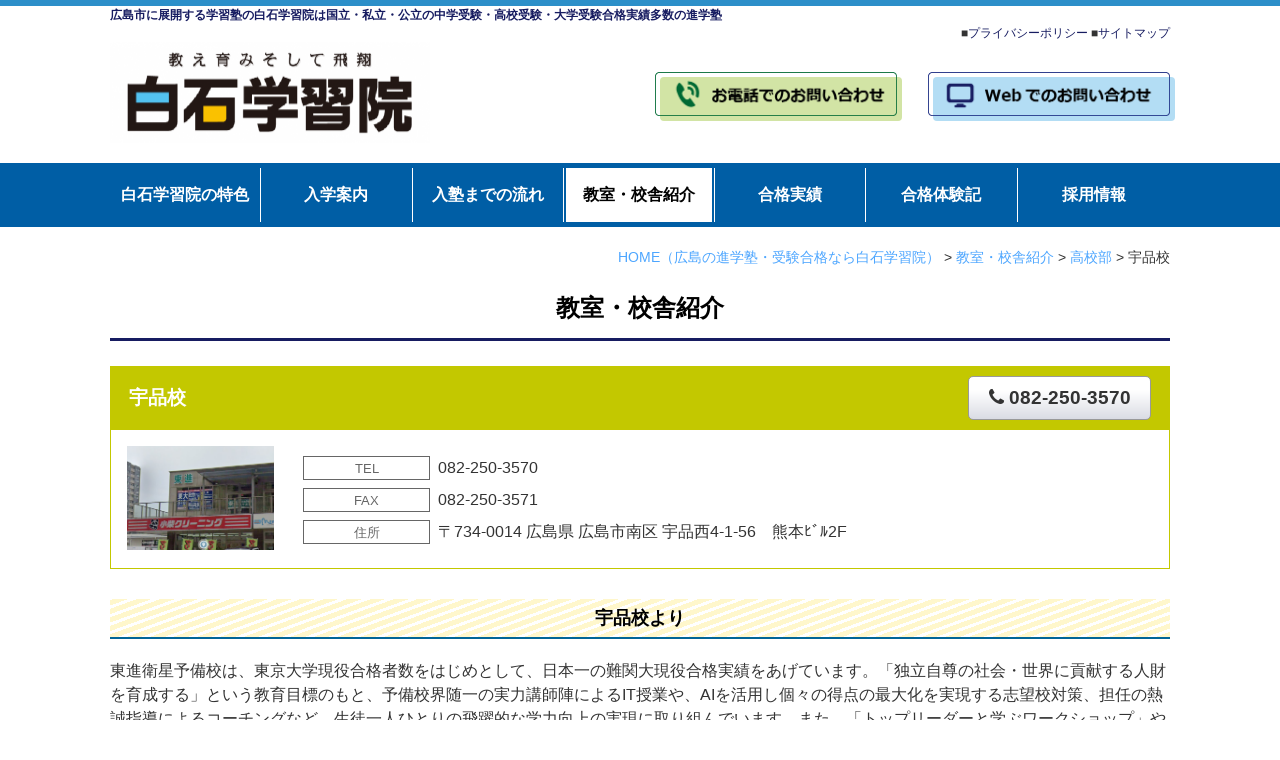

--- FILE ---
content_type: text/html; charset=UTF-8
request_url: https://www.siraisi.com/classrooms/7235/
body_size: 13415
content:
<!DOCTYPE html>
<html lang="ja" itemscope="itemscope" itemtype="//schema.org/WebPage">
<head>
<meta charset="UTF-8" />
<meta content="IE=edge" http-equiv="X-UA-Compatible">

<meta name="viewport" content="width=device-width,user-scalable=yes,initial-scale=1,maximum-scale=3" />
<title itemprop="name">宇品校｜広島の進学塾・受験合格なら白石学習院｜中学受験・高校受験・大学受験専門学習塾</title>

<meta name="description" content="宇品校のページです。8267082-250-3570082-250-3571a:10:{s:7:"address";s:73:"〒734-0014広島県広島市南区宇品西4-1-56熊本ﾋﾞﾙ2F";s..." />

<meta name="keywords" content="<br />
<b>Warning</b>:  Undefined variable $catMetaKey in <b>/home/rcnt02/siraisi.com/public_html/wp/wp-content/themes/rcnt/functions/f-base.php</b> on line <b>516</b><br />
広島,進学塾,受験,合格,白石学習院,中学受験,高校受験,大学受験,進学塾,合格実績" />

<!-- skype電話番号自動変換対策 -->
<meta name="SKYPE_TOOLBAR" content="SKYPE_TOOLBAR_PARSER_COMPATIBLE" />
<!-- 番号自動変換対策 -->
<meta name="format-detection" content="telephone=no">

<link rel="pingback" href="https://www.siraisi.com/wp/xmlrpc.php" />
<link rel="alternate" type="application/rss+xml" title="広島の進学塾・受験合格なら白石学習院｜中学受験・高校受験・大学受験専門学習塾 RSS Feed.92" href="https://www.siraisi.com/feed/rss/" />
<link rel="alternate" type="application/atom+xml" title="Atom 0.3" href="https://www.siraisi.com/feed/atom/" />
<!-- Google tag (gtag.js) -->
<script async src="https://www.googletagmanager.com/gtag/js?id=G-KY5F3DSYP2"></script>
<script>
  window.dataLayer = window.dataLayer || [];
  function gtag(){dataLayer.push(arguments);}
  gtag('js', new Date());

  gtag('config', 'G-KY5F3DSYP2');
</script>
<meta name="msvalidate.01" content="96E2E83CDA43169B3D2866C4E90EA7A5" /><link rel="stylesheet" type="text/css" media="all" href="//cdn.lineicons.com/1.0.1/LineIcons.min.css" />
<link rel="stylesheet" type="text/css" media="all" href="https://www.siraisi.com/wp/wp-content/themes/rcnt/style.css" />

<!-- スライダー用 -->
<!-- スライダー用 -->

<title>宇品校 &#8211; 広島の進学塾・受験合格なら白石学習院｜中学受験・高校受験・大学受験専門学習塾</title>
<meta name='robots' content='max-image-preview:large' />
<link rel='dns-prefetch' href='//ajax.googleapis.com' />
<link rel='dns-prefetch' href='//apis.google.com' />
<link rel='dns-prefetch' href='//css3-mediaqueries-js.googlecode.com' />
<link rel='dns-prefetch' href='//maxcdn.bootstrapcdn.com' />
<script type="text/javascript">
/* <![CDATA[ */
window._wpemojiSettings = {"baseUrl":"https:\/\/s.w.org\/images\/core\/emoji\/14.0.0\/72x72\/","ext":".png","svgUrl":"https:\/\/s.w.org\/images\/core\/emoji\/14.0.0\/svg\/","svgExt":".svg","source":{"concatemoji":"https:\/\/www.siraisi.com\/wp\/wp-includes\/js\/wp-emoji-release.min.js?ver=6.4.2"}};
/*! This file is auto-generated */
!function(i,n){var o,s,e;function c(e){try{var t={supportTests:e,timestamp:(new Date).valueOf()};sessionStorage.setItem(o,JSON.stringify(t))}catch(e){}}function p(e,t,n){e.clearRect(0,0,e.canvas.width,e.canvas.height),e.fillText(t,0,0);var t=new Uint32Array(e.getImageData(0,0,e.canvas.width,e.canvas.height).data),r=(e.clearRect(0,0,e.canvas.width,e.canvas.height),e.fillText(n,0,0),new Uint32Array(e.getImageData(0,0,e.canvas.width,e.canvas.height).data));return t.every(function(e,t){return e===r[t]})}function u(e,t,n){switch(t){case"flag":return n(e,"\ud83c\udff3\ufe0f\u200d\u26a7\ufe0f","\ud83c\udff3\ufe0f\u200b\u26a7\ufe0f")?!1:!n(e,"\ud83c\uddfa\ud83c\uddf3","\ud83c\uddfa\u200b\ud83c\uddf3")&&!n(e,"\ud83c\udff4\udb40\udc67\udb40\udc62\udb40\udc65\udb40\udc6e\udb40\udc67\udb40\udc7f","\ud83c\udff4\u200b\udb40\udc67\u200b\udb40\udc62\u200b\udb40\udc65\u200b\udb40\udc6e\u200b\udb40\udc67\u200b\udb40\udc7f");case"emoji":return!n(e,"\ud83e\udef1\ud83c\udffb\u200d\ud83e\udef2\ud83c\udfff","\ud83e\udef1\ud83c\udffb\u200b\ud83e\udef2\ud83c\udfff")}return!1}function f(e,t,n){var r="undefined"!=typeof WorkerGlobalScope&&self instanceof WorkerGlobalScope?new OffscreenCanvas(300,150):i.createElement("canvas"),a=r.getContext("2d",{willReadFrequently:!0}),o=(a.textBaseline="top",a.font="600 32px Arial",{});return e.forEach(function(e){o[e]=t(a,e,n)}),o}function t(e){var t=i.createElement("script");t.src=e,t.defer=!0,i.head.appendChild(t)}"undefined"!=typeof Promise&&(o="wpEmojiSettingsSupports",s=["flag","emoji"],n.supports={everything:!0,everythingExceptFlag:!0},e=new Promise(function(e){i.addEventListener("DOMContentLoaded",e,{once:!0})}),new Promise(function(t){var n=function(){try{var e=JSON.parse(sessionStorage.getItem(o));if("object"==typeof e&&"number"==typeof e.timestamp&&(new Date).valueOf()<e.timestamp+604800&&"object"==typeof e.supportTests)return e.supportTests}catch(e){}return null}();if(!n){if("undefined"!=typeof Worker&&"undefined"!=typeof OffscreenCanvas&&"undefined"!=typeof URL&&URL.createObjectURL&&"undefined"!=typeof Blob)try{var e="postMessage("+f.toString()+"("+[JSON.stringify(s),u.toString(),p.toString()].join(",")+"));",r=new Blob([e],{type:"text/javascript"}),a=new Worker(URL.createObjectURL(r),{name:"wpTestEmojiSupports"});return void(a.onmessage=function(e){c(n=e.data),a.terminate(),t(n)})}catch(e){}c(n=f(s,u,p))}t(n)}).then(function(e){for(var t in e)n.supports[t]=e[t],n.supports.everything=n.supports.everything&&n.supports[t],"flag"!==t&&(n.supports.everythingExceptFlag=n.supports.everythingExceptFlag&&n.supports[t]);n.supports.everythingExceptFlag=n.supports.everythingExceptFlag&&!n.supports.flag,n.DOMReady=!1,n.readyCallback=function(){n.DOMReady=!0}}).then(function(){return e}).then(function(){var e;n.supports.everything||(n.readyCallback(),(e=n.source||{}).concatemoji?t(e.concatemoji):e.wpemoji&&e.twemoji&&(t(e.twemoji),t(e.wpemoji)))}))}((window,document),window._wpemojiSettings);
/* ]]> */
</script>
<style id='wp-emoji-styles-inline-css' type='text/css'>

	img.wp-smiley, img.emoji {
		display: inline !important;
		border: none !important;
		box-shadow: none !important;
		height: 1em !important;
		width: 1em !important;
		margin: 0 0.07em !important;
		vertical-align: -0.1em !important;
		background: none !important;
		padding: 0 !important;
	}
</style>
<link rel='stylesheet' id='wp-block-library-css' href='https://www.siraisi.com/wp/wp-includes/css/dist/block-library/style.min.css?ver=6.4.2' type='text/css' media='all' />
<style id='classic-theme-styles-inline-css' type='text/css'>
/*! This file is auto-generated */
.wp-block-button__link{color:#fff;background-color:#32373c;border-radius:9999px;box-shadow:none;text-decoration:none;padding:calc(.667em + 2px) calc(1.333em + 2px);font-size:1.125em}.wp-block-file__button{background:#32373c;color:#fff;text-decoration:none}
</style>
<style id='global-styles-inline-css' type='text/css'>
body{--wp--preset--color--black: #000000;--wp--preset--color--cyan-bluish-gray: #abb8c3;--wp--preset--color--white: #ffffff;--wp--preset--color--pale-pink: #f78da7;--wp--preset--color--vivid-red: #cf2e2e;--wp--preset--color--luminous-vivid-orange: #ff6900;--wp--preset--color--luminous-vivid-amber: #fcb900;--wp--preset--color--light-green-cyan: #7bdcb5;--wp--preset--color--vivid-green-cyan: #00d084;--wp--preset--color--pale-cyan-blue: #8ed1fc;--wp--preset--color--vivid-cyan-blue: #0693e3;--wp--preset--color--vivid-purple: #9b51e0;--wp--preset--gradient--vivid-cyan-blue-to-vivid-purple: linear-gradient(135deg,rgba(6,147,227,1) 0%,rgb(155,81,224) 100%);--wp--preset--gradient--light-green-cyan-to-vivid-green-cyan: linear-gradient(135deg,rgb(122,220,180) 0%,rgb(0,208,130) 100%);--wp--preset--gradient--luminous-vivid-amber-to-luminous-vivid-orange: linear-gradient(135deg,rgba(252,185,0,1) 0%,rgba(255,105,0,1) 100%);--wp--preset--gradient--luminous-vivid-orange-to-vivid-red: linear-gradient(135deg,rgba(255,105,0,1) 0%,rgb(207,46,46) 100%);--wp--preset--gradient--very-light-gray-to-cyan-bluish-gray: linear-gradient(135deg,rgb(238,238,238) 0%,rgb(169,184,195) 100%);--wp--preset--gradient--cool-to-warm-spectrum: linear-gradient(135deg,rgb(74,234,220) 0%,rgb(151,120,209) 20%,rgb(207,42,186) 40%,rgb(238,44,130) 60%,rgb(251,105,98) 80%,rgb(254,248,76) 100%);--wp--preset--gradient--blush-light-purple: linear-gradient(135deg,rgb(255,206,236) 0%,rgb(152,150,240) 100%);--wp--preset--gradient--blush-bordeaux: linear-gradient(135deg,rgb(254,205,165) 0%,rgb(254,45,45) 50%,rgb(107,0,62) 100%);--wp--preset--gradient--luminous-dusk: linear-gradient(135deg,rgb(255,203,112) 0%,rgb(199,81,192) 50%,rgb(65,88,208) 100%);--wp--preset--gradient--pale-ocean: linear-gradient(135deg,rgb(255,245,203) 0%,rgb(182,227,212) 50%,rgb(51,167,181) 100%);--wp--preset--gradient--electric-grass: linear-gradient(135deg,rgb(202,248,128) 0%,rgb(113,206,126) 100%);--wp--preset--gradient--midnight: linear-gradient(135deg,rgb(2,3,129) 0%,rgb(40,116,252) 100%);--wp--preset--font-size--small: 13px;--wp--preset--font-size--medium: 20px;--wp--preset--font-size--large: 36px;--wp--preset--font-size--x-large: 42px;--wp--preset--spacing--20: 0.44rem;--wp--preset--spacing--30: 0.67rem;--wp--preset--spacing--40: 1rem;--wp--preset--spacing--50: 1.5rem;--wp--preset--spacing--60: 2.25rem;--wp--preset--spacing--70: 3.38rem;--wp--preset--spacing--80: 5.06rem;--wp--preset--shadow--natural: 6px 6px 9px rgba(0, 0, 0, 0.2);--wp--preset--shadow--deep: 12px 12px 50px rgba(0, 0, 0, 0.4);--wp--preset--shadow--sharp: 6px 6px 0px rgba(0, 0, 0, 0.2);--wp--preset--shadow--outlined: 6px 6px 0px -3px rgba(255, 255, 255, 1), 6px 6px rgba(0, 0, 0, 1);--wp--preset--shadow--crisp: 6px 6px 0px rgba(0, 0, 0, 1);}:where(.is-layout-flex){gap: 0.5em;}:where(.is-layout-grid){gap: 0.5em;}body .is-layout-flow > .alignleft{float: left;margin-inline-start: 0;margin-inline-end: 2em;}body .is-layout-flow > .alignright{float: right;margin-inline-start: 2em;margin-inline-end: 0;}body .is-layout-flow > .aligncenter{margin-left: auto !important;margin-right: auto !important;}body .is-layout-constrained > .alignleft{float: left;margin-inline-start: 0;margin-inline-end: 2em;}body .is-layout-constrained > .alignright{float: right;margin-inline-start: 2em;margin-inline-end: 0;}body .is-layout-constrained > .aligncenter{margin-left: auto !important;margin-right: auto !important;}body .is-layout-constrained > :where(:not(.alignleft):not(.alignright):not(.alignfull)){max-width: var(--wp--style--global--content-size);margin-left: auto !important;margin-right: auto !important;}body .is-layout-constrained > .alignwide{max-width: var(--wp--style--global--wide-size);}body .is-layout-flex{display: flex;}body .is-layout-flex{flex-wrap: wrap;align-items: center;}body .is-layout-flex > *{margin: 0;}body .is-layout-grid{display: grid;}body .is-layout-grid > *{margin: 0;}:where(.wp-block-columns.is-layout-flex){gap: 2em;}:where(.wp-block-columns.is-layout-grid){gap: 2em;}:where(.wp-block-post-template.is-layout-flex){gap: 1.25em;}:where(.wp-block-post-template.is-layout-grid){gap: 1.25em;}.has-black-color{color: var(--wp--preset--color--black) !important;}.has-cyan-bluish-gray-color{color: var(--wp--preset--color--cyan-bluish-gray) !important;}.has-white-color{color: var(--wp--preset--color--white) !important;}.has-pale-pink-color{color: var(--wp--preset--color--pale-pink) !important;}.has-vivid-red-color{color: var(--wp--preset--color--vivid-red) !important;}.has-luminous-vivid-orange-color{color: var(--wp--preset--color--luminous-vivid-orange) !important;}.has-luminous-vivid-amber-color{color: var(--wp--preset--color--luminous-vivid-amber) !important;}.has-light-green-cyan-color{color: var(--wp--preset--color--light-green-cyan) !important;}.has-vivid-green-cyan-color{color: var(--wp--preset--color--vivid-green-cyan) !important;}.has-pale-cyan-blue-color{color: var(--wp--preset--color--pale-cyan-blue) !important;}.has-vivid-cyan-blue-color{color: var(--wp--preset--color--vivid-cyan-blue) !important;}.has-vivid-purple-color{color: var(--wp--preset--color--vivid-purple) !important;}.has-black-background-color{background-color: var(--wp--preset--color--black) !important;}.has-cyan-bluish-gray-background-color{background-color: var(--wp--preset--color--cyan-bluish-gray) !important;}.has-white-background-color{background-color: var(--wp--preset--color--white) !important;}.has-pale-pink-background-color{background-color: var(--wp--preset--color--pale-pink) !important;}.has-vivid-red-background-color{background-color: var(--wp--preset--color--vivid-red) !important;}.has-luminous-vivid-orange-background-color{background-color: var(--wp--preset--color--luminous-vivid-orange) !important;}.has-luminous-vivid-amber-background-color{background-color: var(--wp--preset--color--luminous-vivid-amber) !important;}.has-light-green-cyan-background-color{background-color: var(--wp--preset--color--light-green-cyan) !important;}.has-vivid-green-cyan-background-color{background-color: var(--wp--preset--color--vivid-green-cyan) !important;}.has-pale-cyan-blue-background-color{background-color: var(--wp--preset--color--pale-cyan-blue) !important;}.has-vivid-cyan-blue-background-color{background-color: var(--wp--preset--color--vivid-cyan-blue) !important;}.has-vivid-purple-background-color{background-color: var(--wp--preset--color--vivid-purple) !important;}.has-black-border-color{border-color: var(--wp--preset--color--black) !important;}.has-cyan-bluish-gray-border-color{border-color: var(--wp--preset--color--cyan-bluish-gray) !important;}.has-white-border-color{border-color: var(--wp--preset--color--white) !important;}.has-pale-pink-border-color{border-color: var(--wp--preset--color--pale-pink) !important;}.has-vivid-red-border-color{border-color: var(--wp--preset--color--vivid-red) !important;}.has-luminous-vivid-orange-border-color{border-color: var(--wp--preset--color--luminous-vivid-orange) !important;}.has-luminous-vivid-amber-border-color{border-color: var(--wp--preset--color--luminous-vivid-amber) !important;}.has-light-green-cyan-border-color{border-color: var(--wp--preset--color--light-green-cyan) !important;}.has-vivid-green-cyan-border-color{border-color: var(--wp--preset--color--vivid-green-cyan) !important;}.has-pale-cyan-blue-border-color{border-color: var(--wp--preset--color--pale-cyan-blue) !important;}.has-vivid-cyan-blue-border-color{border-color: var(--wp--preset--color--vivid-cyan-blue) !important;}.has-vivid-purple-border-color{border-color: var(--wp--preset--color--vivid-purple) !important;}.has-vivid-cyan-blue-to-vivid-purple-gradient-background{background: var(--wp--preset--gradient--vivid-cyan-blue-to-vivid-purple) !important;}.has-light-green-cyan-to-vivid-green-cyan-gradient-background{background: var(--wp--preset--gradient--light-green-cyan-to-vivid-green-cyan) !important;}.has-luminous-vivid-amber-to-luminous-vivid-orange-gradient-background{background: var(--wp--preset--gradient--luminous-vivid-amber-to-luminous-vivid-orange) !important;}.has-luminous-vivid-orange-to-vivid-red-gradient-background{background: var(--wp--preset--gradient--luminous-vivid-orange-to-vivid-red) !important;}.has-very-light-gray-to-cyan-bluish-gray-gradient-background{background: var(--wp--preset--gradient--very-light-gray-to-cyan-bluish-gray) !important;}.has-cool-to-warm-spectrum-gradient-background{background: var(--wp--preset--gradient--cool-to-warm-spectrum) !important;}.has-blush-light-purple-gradient-background{background: var(--wp--preset--gradient--blush-light-purple) !important;}.has-blush-bordeaux-gradient-background{background: var(--wp--preset--gradient--blush-bordeaux) !important;}.has-luminous-dusk-gradient-background{background: var(--wp--preset--gradient--luminous-dusk) !important;}.has-pale-ocean-gradient-background{background: var(--wp--preset--gradient--pale-ocean) !important;}.has-electric-grass-gradient-background{background: var(--wp--preset--gradient--electric-grass) !important;}.has-midnight-gradient-background{background: var(--wp--preset--gradient--midnight) !important;}.has-small-font-size{font-size: var(--wp--preset--font-size--small) !important;}.has-medium-font-size{font-size: var(--wp--preset--font-size--medium) !important;}.has-large-font-size{font-size: var(--wp--preset--font-size--large) !important;}.has-x-large-font-size{font-size: var(--wp--preset--font-size--x-large) !important;}
.wp-block-navigation a:where(:not(.wp-element-button)){color: inherit;}
:where(.wp-block-post-template.is-layout-flex){gap: 1.25em;}:where(.wp-block-post-template.is-layout-grid){gap: 1.25em;}
:where(.wp-block-columns.is-layout-flex){gap: 2em;}:where(.wp-block-columns.is-layout-grid){gap: 2em;}
.wp-block-pullquote{font-size: 1.5em;line-height: 1.6;}
</style>
<link rel='stylesheet' id='wp-pagenavi-css' href='https://www.siraisi.com/wp/wp-content/plugins/wp-pagenavi/pagenavi-css.css?ver=2.70' type='text/css' media='all' />
<link rel='stylesheet' id='mediaqueries-css' href='https://www.siraisi.com/wp/wp-content/themes/rcnt/css/style-mediaqueries.css?ver=6.4.2' type='text/css' media='all' />
<link rel='stylesheet' id='temporary-css' href='https://www.siraisi.com/wp/wp-content/themes/rcnt/css/style-temporary.css?ver=6.4.2' type='text/css' media='all' />
<link rel='stylesheet' id='font-css' href='//maxcdn.bootstrapcdn.com/font-awesome/4.3.0/css/font-awesome.min.css?ver=6.4.2' type='text/css' media='all' />
<link rel='stylesheet' id='fancybox-css' href='https://www.siraisi.com/wp/wp-content/plugins/easy-fancybox/fancybox/jquery.fancybox-1.3.8.min.css?ver=1.6' type='text/css' media='screen' />
<script type="text/javascript" src="//ajax.googleapis.com/ajax/libs/jquery/1.7.1/jquery.min.js?ver=1.7.1" id="jquery-js"></script>
<script type="text/javascript" src="//apis.google.com/js/plusone.js?ver=6.4.2" id="gplus-js"></script>
<link rel="https://api.w.org/" href="https://www.siraisi.com/wp-json/" /><link rel="EditURI" type="application/rsd+xml" title="RSD" href="https://www.siraisi.com/wp/xmlrpc.php?rsd" />
<meta name="generator" content="WordPress 6.4.2" />
<link rel="canonical" href="https://www.siraisi.com/classrooms/7235/" />
<link rel='shortlink' href='https://www.siraisi.com/?p=7235' />
<link rel="alternate" type="application/json+oembed" href="https://www.siraisi.com/wp-json/oembed/1.0/embed?url=https%3A%2F%2Fwww.siraisi.com%2Fclassrooms%2F7235%2F" />
<link rel="alternate" type="text/xml+oembed" href="https://www.siraisi.com/wp-json/oembed/1.0/embed?url=https%3A%2F%2Fwww.siraisi.com%2Fclassrooms%2F7235%2F&#038;format=xml" />
<link rel="icon" href="https://www.siraisi.com/wp/wp-content/uploads/2016/08/cropped-4495bed8051fcc9fd4ac4bababda36e3-32x32.png" sizes="32x32" />
<link rel="icon" href="https://www.siraisi.com/wp/wp-content/uploads/2016/08/cropped-4495bed8051fcc9fd4ac4bababda36e3-192x192.png" sizes="192x192" />
<link rel="apple-touch-icon" href="https://www.siraisi.com/wp/wp-content/uploads/2016/08/cropped-4495bed8051fcc9fd4ac4bababda36e3-180x180.png" />
<meta name="msapplication-TileImage" content="https://www.siraisi.com/wp/wp-content/uploads/2016/08/cropped-4495bed8051fcc9fd4ac4bababda36e3-270x270.png" />

<!-- Easy FancyBox 1.6 using FancyBox 1.3.8 - RavanH (http://status301.net/wordpress-plugins/easy-fancybox/) -->
<script type="text/javascript">
/* <![CDATA[ */
var fb_timeout = null;
var fb_opts = { 'overlayShow' : true, 'hideOnOverlayClick' : true, 'showCloseButton' : true, 'margin' : 20, 'centerOnScroll' : true, 'enableEscapeButton' : true, 'autoScale' : true };
var easy_fancybox_handler = function(){
	/* IMG */
	var fb_IMG_select = 'a[href*=".jpg"]:not(.nolightbox,li.nolightbox>a), area[href*=".jpg"]:not(.nolightbox), a[href*=".jpeg"]:not(.nolightbox,li.nolightbox>a), area[href*=".jpeg"]:not(.nolightbox), a[href*=".png"]:not(.nolightbox,li.nolightbox>a), area[href*=".png"]:not(.nolightbox)';
	jQuery(fb_IMG_select).addClass('fancybox image');
	var fb_IMG_sections = jQuery('div.gallery');
	fb_IMG_sections.each(function() { jQuery(this).find(fb_IMG_select).attr('rel', 'gallery-' + fb_IMG_sections.index(this)); });
	jQuery('a.fancybox, area.fancybox, li.fancybox a').fancybox( jQuery.extend({}, fb_opts, { 'transitionIn' : 'elastic', 'easingIn' : 'easeOutBack', 'transitionOut' : 'elastic', 'easingOut' : 'easeInBack', 'opacity' : false, 'hideOnContentClick' : false, 'titleShow' : true, 'titlePosition' : 'over', 'titleFromAlt' : true, 'showNavArrows' : true, 'enableKeyboardNav' : true, 'cyclic' : false }) );
}
var easy_fancybox_auto = function(){
	/* Auto-click */
	setTimeout(function(){jQuery('#fancybox-auto').trigger('click')},1000);
}
/* ]]> */
</script>


<!-- OGP設定 -->
<meta property="fb:app_id" content="514199175295925" />
<meta property="og:title" content="宇品校｜広島の進学塾・受験合格なら白石学習院｜中学受験・高校受験・大学受験専門学習塾" />
<meta property="og:type" content="article">
<meta property="og:url" content="https://www.siraisi.com/classrooms/7235/" />
<meta property="og:image" content="https://www.siraisi.com/wp/wp-content/themes/rcnt/images/ogp_img.jpg" />
<meta property="og:site_name" content="宇品校｜広島の進学塾・受験合格なら白石学習院｜中学受験・高校受験・大学受験専門学習塾" />
<meta property="og:description" content="白石学習院は、広島市（東雲・国泰寺・牛田・五日市・西風新都・緑井）に展開する学習塾。国立・私立・公立の中学受験・高校受験・大学受験の合格実績多数、地元広島で確かな実績と伝統をもつ進学塾です。" />
</head>
<body id="top" class="classrooms-template-default single single-classrooms postid-7235 wp-custom-logo">

<div id="fb-root"></div>
<script async defer crossorigin="anonymous" src="https://connect.facebook.net/ja_JP/sdk.js#xfbml=1&version=v10.0" nonce="cdRu9njC"></script>
<header class="hdr" role="banner">

			<div class="tab_und hdr_slidemenu">

			<div class="hdr_slidemenu_logo inner20 clearfix">
				<div class="grid_10">
					<a href="https://www.siraisi.com/" class="custom-logo-link" rel="home"><img width="640" height="203" src="https://www.siraisi.com/wp/wp-content/uploads/2016/08/cropped-logo.png" class="custom-logo" alt="広島の進学塾・受験合格なら白石学習院｜中学受験・高校受験・大学受験専門学習塾" decoding="async" fetchpriority="high" srcset="https://www.siraisi.com/wp/wp-content/uploads/2016/08/cropped-logo.png 640w, https://www.siraisi.com/wp/wp-content/uploads/2016/08/cropped-logo-350x111.png 350w" sizes="(max-width: 640px) 100vw, 640px" /></a>				</div>

				<div class="grid_2 right">
					<span class="menu_bar close">
						<i class="lni-close bold"></i>
						<p class="menuTitle">CLOSE</p>
					</span>
				</div>
			</div>

            <div class="slidemenu_conversion slidemenu_cnt_inner u-flex grid_container u-flex">
                <a href="https://www.siraisi.com/contact" class="grid_6 col2 slidemenu_conversion_box">
                    <span class="slidemenu_conversion_subTitle mail center">入塾に関して24時間受付中！</span>
                    <span class="u-flex u-flex-jcsb u-flex-aic slidemenu_conversion_cnt">
                        <span class="slidemenu_conversion_icon"><img src="https://www.siraisi.com/wp/wp-content/themes/rcnt/images/navislide/slidemenu_icon02.png"></span>
                        <span class="slidemenu_conversion_txt bold">WEB でのお問い合わせ</span>
                    </span>
                </a>
                <a href="tel:0822856166" class="grid_6 col2 slidemenu_conversion_box">
                    <span class="slidemenu_conversion_subTitle tel center">各教室へ直接質問！</span>
                    <span class="u-flex u-flex-jcsb u-flex-aic slidemenu_conversion_cnt">
                        <span class="slidemenu_conversion_icon"><img src="https://www.siraisi.com/wp/wp-content/themes/rcnt/images/navislide/slidemenu_icon01.png"></span>
                        <span class="slidemenu_conversion_txt bold">お電話でのお問い合わせ</span>
                    </span>
                </a>
            </div>
            <div class="slidemenu_nyugaku_title">入学案内</div>
            <div class="slidemenu_cnt_inner slidemenu_nyugaku_cntWrap">
                <a href="https://www.siraisi.com/elementary" class="slidemenu_nyugaku_btn center bold grid_container"><span class="slidemenu_nyugaku_btnBg">小学部</span></a>
                <div class="grid_container u-flex">
                    <a href="https://www.siraisi.com/junior-high" class="slidemenu_nyugaku_btn nyugaku_blue grid_6 col2 center bold"><span class="slidemenu_nyugaku_btnBg">中学部</span></a>
                    <a href="https://www.siraisi.com/high" class="slidemenu_nyugaku_btn nyugaku_blue grid_6 col2 center bold"><span class="slidemenu_nyugaku_btnBg">高校部</span></a>
                </div>
                <a href="https://www.siraisi.com/flow" class="slidemenu_nyugaku_flow bold">入塾までの流れ</a>
            </div>
            <div class="slidemenu_aboutWrap slidemenu_cnt_inner">
                <div class="slidemenu_title center bold">白石学習院について</div>
                <div class="slidemenu_aboutBtn_wrap u-flex u-flex-jcc u-flex-fww">
                    <a href="https://www.siraisi.com/concept" class="slidemenu_aboutBtn bold center">白石学習院の特徴</a>
                    <a href="https://www.siraisi.com/classrooms" class="slidemenu_aboutBtn bold center">教室・校舎紹介</a>
                    <a href="https://www.siraisi.com/results" class="slidemenu_aboutBtn bold center red">合格実績</a>
                    <a href="https://www.siraisi.com/voice" class="slidemenu_aboutBtn bold center orange">合格体験記</a>
                </div>
            </div>
            <div class="slidemenu_aboutWrap second slidemenu_cnt_inner">
                <div class="slidemenu_title center bold">お知らせ・情報発信</div>
                <div class="slidemenu_listinner">
                    <ul>
                        <li class="slidemenu_newslist slidemenu_listSignal bold"><a href="https://www.siraisi.com/58">お知らせ</a></li>
                        <li class="slidemenu_newslist slidemenu_listSignal bold"><a href="https://www.siraisi.com/busroute">バスルート</a></li>
                        <li class="slidemenu_newslist slidemenu_listSignal bold"><a href="https://www.siraisi.com/movie">動画ギャラリー</a></li>
                    </ul>
                                    </div>
            </div>
            <div class="slidemenu_aboutWrap third slidemenu_cnt_inner">
                <div class="slidemenu_title center bold">その他</div>
                <div class="slidemenu_listinner">
                    <ul class="u-flex u-flex-fww u-flex-jcsb">
                        <li class="slidemenu_otherlist slidemenu_listSignal bold"><a href="https://www.siraisi.com/company">会社案内</a></li>
                        <!-- 200824ページ非表示のため<li class="slidemenu_otherlist slidemenu_listSignal bold"><a href="https://www.siraisi.com/summer-class">夏期講習</a></li> -->
                        <li class="slidemenu_otherlist slidemenu_listSignal bold"><a href="https://www.siraisi.com/kousien">速読甲子園</a></li>
                        <li class="slidemenu_otherlist slidemenu_listSignal bold"><a href="https://www.siraisi.com/manpuku-biyori">満腹日和</a></li>
                        <li class="slidemenu_otherlist slidemenu_listSignal bold"><a href="https://www.siraisi.com/blog-recipe">愛情レシピ</a></li>
                        <li class="slidemenu_otherlist slidemenu_listSignal bold"><a href="https://www.siraisi.com/manabi-tubo">学びのツボ</a></li>
                        <li class="slidemenu_otherlist slidemenu_listSignal bold"><a href="https://www.siraisi.com/teacher-column">教壇から見える風景</a></li>
                        <li class="slidemenu_otherlist slidemenu_listSignal bold"><a href="https://www.siraisi.com/zakkubaran">ざっくばらん</a></li>
                        <li class="slidemenu_otherlist slidemenu_listSignal bold"><a href="https://www.siraisi.com/recruitment">採用情報</a></li>
                        <li class="slidemenu_otherlist slidemenu_listSignal bold"><a href="https://www.siraisi.com/_sitemap">サイトマップ</a></li>
                        <li class="slidemenu_otherlist slidemenu_listSignal bold"><a href="https://www.siraisi.com/privacy">プライバシーポリシー</a></li>
                    </ul>
                </div>
            </div>

<!--
			<ul class="hdr_slidemenu_nav">
				<li><a href="https://www.siraisi.com" title="ホーム">ホーム</a></li>
								<li><a href="https://www.siraisi.com/teacher-column/" title="教壇から見える風景">教壇から見える風景</a></li>
												<li><a href="https://www.siraisi.com/manpuku-biyori/" title="満腹日和">満腹日和</a></li>
												<li><a href="https://www.siraisi.com/victory/" title="夏の必勝法">夏の必勝法</a></li>
												<li><a href="https://www.siraisi.com/sgchamp/" title="SGチャンピオンシップ">SGチャンピオンシップ</a></li>
												<li><a href="https://www.siraisi.com/summer-class/" title="夏期講座">夏期講座</a></li>
												<li><a href="https://www.siraisi.com/winter-class/" title="冬期講座">冬期講座</a></li>
												<li><a href="https://www.siraisi.com/daimon-class/" title="正答率の低い大問の攻略法">正答率の低い大問の攻略法</a></li>
												<li><a href="https://www.siraisi.com/coaching-seminor/" title="指導方針説明会">指導方針説明会</a></li>
												<li><a href="https://www.siraisi.com/58/" title="お知らせ">お知らせ</a></li>
												<li><a href="https://www.siraisi.com/supertraining/" title="スーパートレーニング">スーパートレーニング</a></li>
												<li><a href="https://www.siraisi.com/concept/" title="白石学習院の特色">白石学習院の特色</a></li>
												<li><a href="https://www.siraisi.com/guide/" title="入学案内">入学案内</a></li>
												<li><a href="https://www.siraisi.com/flow/" title="入塾までの流れ">入塾までの流れ</a></li>
								<li><a href="https://www.siraisi.com/classrooms/" title="教室・校舎紹介">教室・校舎紹介</a></li>
												<li><a href="https://www.siraisi.com/trial-lesson/" title="体験講座・保護者説明会">体験講座・保護者説明会</a></li>
												<li><a href="https://www.siraisi.com/list/" title="各教室電話番号一覧">各教室電話番号一覧</a></li>
												<li><a href="https://www.siraisi.com/results/" title="合格実績">合格実績</a></li>
												<li><a href="https://www.siraisi.com/voice/" title="合格体験記">合格体験記</a></li>
												<li><a href="https://www.siraisi.com/busroute/" title="バスルート">バスルート</a></li>
												<li><a href="https://www.siraisi.com/company/" title="会社案内">会社案内</a></li>
												<li><a href="https://www.siraisi.com/movie/" title="動画ギャラリー">動画ギャラリー</a></li>
												<li><a href="https://www.siraisi.com/event-introduction/" title="イベント紹介">イベント紹介</a></li>
												<li><a href="https://www.siraisi.com/manabi-tubo/" title="学びのつぼ">学びのつぼ</a></li>
												<li><a href="https://www.siraisi.com/blog-recipe/" title="愛情レシピ">愛情レシピ</a></li>
												<li><a href="https://www.siraisi.com/zakkubaran/" title="ざっくばらん">ざっくばらん</a></li>
												<li><a href="https://www.siraisi.com/contact/" title="お問い合わせ">お問い合わせ</a></li>
												<li><a href="https://www.siraisi.com/recruitment/" title="採用情報">採用情報</a></li>
												<li><a href="https://www.siraisi.com/echeck/" title="echeck">echeck</a></li>
												<li><a href="https://www.siraisi.com/privacy/" title="プライバシーポリシー">プライバシーポリシー</a></li>
				<li><a href="https://www.siraisi.com/_sitemap/" title="サイトマップ">サイトマップ</a></li>
			</ul>
-->
		</div>

	<div class="widthBase clearfix">
		<h1 class="f12"><a href="https://www.siraisi.com" class="fc-171c61">広島市に展開する学習塾の白石学習院は国立・私立・公立の中学受験・高校受験・大学受験合格実績多数の進学塾</a></h1>

		<ul class="pc f12 right">
			<li class="d-ib squareBefore"><a href="https://www.siraisi.com/privacy/" class="fc-171c61">プライバシーポリシー</a></li>
			<li class="d-ib squareBefore"><a href="https://www.siraisi.com/_sitemap/" class="fc-171c61">サイトマップ</a></li>
		</ul>

		<ul class="pc mb20 clearfix fr" style="width: 100%">
			<li class="d-ib grid_6 hdr_logo">
				<a href="https://www.siraisi.com/" class="custom-logo-link" rel="home"><img width="640" height="203" src="https://www.siraisi.com/wp/wp-content/uploads/2016/08/cropped-logo.png" class="custom-logo" alt="広島の進学塾・受験合格なら白石学習院｜中学受験・高校受験・大学受験専門学習塾" decoding="async" srcset="https://www.siraisi.com/wp/wp-content/uploads/2016/08/cropped-logo.png 640w, https://www.siraisi.com/wp/wp-content/uploads/2016/08/cropped-logo-350x111.png 350w" sizes="(max-width: 640px) 100vw, 640px" /></a>			</li>
			<li class="d-ib grid_3 mt30 hdr_contact_web hdr_contact_tel">
				<a href="https://www.siraisi.com/list/">
					<img src="https://www.siraisi.com/wp/wp-content/themes/rcnt/images/hdr/tel.png" alt="お電話でのお問い合わせ" width="242" height="44"></a></li>
			<li class="d-ib grid_3 mt30 hdr_contact_web">
				<a href="https://www.siraisi.com/contact/">
					<img src="https://www.siraisi.com/wp/wp-content/themes/rcnt/images/hdr/web.png" alt="Webでのお問い合わせ" width="242" height="44"></a></li>
		</ul>

	</div>

	<div class="headerLogo tab_und">
		<div class="clearfix">
			<div class="grid_9 inner10">
				<a href="https://www.siraisi.com/" class="custom-logo-link" rel="home"><img width="640" height="203" src="https://www.siraisi.com/wp/wp-content/uploads/2016/08/cropped-logo.png" class="custom-logo" alt="広島の進学塾・受験合格なら白石学習院｜中学受験・高校受験・大学受験専門学習塾" decoding="async" srcset="https://www.siraisi.com/wp/wp-content/uploads/2016/08/cropped-logo.png 640w, https://www.siraisi.com/wp/wp-content/uploads/2016/08/cropped-logo-350x111.png 350w" sizes="(max-width: 640px) 100vw, 640px" /></a>			</div>
			<div class="grid_3 inner10 right tab_und">
			<span class="menu_bar">
                <i class="lni-menu"></i>
                <p class="menuTitle">MENU</p>
            </span>
		</div>
		</div>
				</div>

	<!--ナビゲーション部分-->
	
<nav class="hdrNav bg-005ea5 pc" role="navigation">
	<div class="widthBase">
		<ul class="nav_block center clearfix">

			
							
				<li class="nav_block_7">
					<a href="https://www.siraisi.com/concept/" title="白石学習院の特色">白石学習院の特色</a></li>

							
				<li class="nav_block_7">
					<a href="https://www.siraisi.com/guide/elementary/" title="入学案内">入学案内</a></li>

							
				<li class="nav_block_7">
					<a href="https://www.siraisi.com/flow/" title="入塾までの流れ">入塾までの流れ</a></li>

							
				<li class="nav_block_7 current">
					<a href="https://www.siraisi.com/classrooms/" title="教室・校舎紹介">教室・校舎紹介</a></li>

							
				<li class="nav_block_7">
					<a href="https://www.siraisi.com/results/" title="合格実績">合格実績</a></li>

							
				<li class="nav_block_7">
					<a href="https://www.siraisi.com/voice/" title="合格体験記">合格体験記</a></li>

							
				<li class="nav_block_7">
					<a href="https://www.siraisi.com/recruitment/" title="採用情報">採用情報</a></li>

			
		</ul>
	</div>

		
</nav>

	</header>

<!--　▼　お問い合わせ TEL　-->
<ul class="contact_area clearfix tab_und">
	<li class="block_6 mb15 center contact_area_tel">
		<a href="https://www.siraisi.com/list/"><i class="fa fa-phone"></i>各教室電話番号</a></li>
	<li class="block_6 mb15 center contact_area_web">
		<a href="https://www.siraisi.com/contact/"><i class="fa fa-desktop"></i>お問い合わせ</a></li>
</ul>



<div class="cnt pt20 pb30">
		<div class="widthBase">
	
<main class="mct mct-classrooms" role="main">
		
		<div class="breadcrumb" itemprop="breadcrumb">
		<!-- Breadcrumb NavXT 7.2.0 -->
<span property="itemListElement" typeof="ListItem"><a property="item" typeof="WebPage" title="HOME（広島の進学塾・受験合格なら白石学習院）" href="https://www.siraisi.com" class="home"><span property="name">HOME（広島の進学塾・受験合格なら白石学習院）</span></a><meta property="position" content="1"></span> &gt; <span property="itemListElement" typeof="ListItem"><a property="item" typeof="WebPage" title="教室・校舎紹介へ移動する" href="https://www.siraisi.com/classrooms/" class="archive post-classrooms-archive" ><span property="name">教室・校舎紹介</span></a><meta property="position" content="2"></span> &gt; <span property="itemListElement" typeof="ListItem"><a property="item" typeof="WebPage" title="Go to the 高校部 学校種 archives." href="https://www.siraisi.com/species/high-school/" class="taxonomy species" ><span property="name">高校部</span></a><meta property="position" content="3"></span> &gt; <span property="itemListElement" typeof="ListItem"><span property="name" class="post post-classrooms current-item">宇品校</span><meta property="url" content="https://www.siraisi.com/classrooms/7235/"><meta property="position" content="4"></span>	</div>
	
	<div class="both"></div>
	<h2 class="entry-title">
		教室・校舎紹介	</h2>



<section id="post-7235" class="post chalkface-section mb30">

	<header class="chalkface-section-header u-flex u-flex-jcsb u-flex-aic sp_db sp_center">

		<h3 class="chalkface-section-title">宇品校</h3>

		<div class="ckf-tel-top">
			<a href="tel:0822503570">
				<i class="fa fa-phone" aria-hidden="true"></i> 082-250-3570</a></div>

	</header>


	<main class="section-main">

		<div class="ckf-outline clearfix">

			<div class="ckf-outline-image tab_center grid_2 col_tab_all_reset">

				<img src="https://www.siraisi.com/wp/wp-content/uploads/2021/04/high_ujina.png" alt="" width="628" height="446">
			</div>

			<div class="ckf-outline-contents grid_10 col_tab_all_reset mt10">

								<dl class="chalkface-unit-contents-info u-flex u-flex-fww sp_db">
					<dt>TEL</dt>
					<dd class="u-flex-item-fg-1">082-250-3570</dd>
				</dl>
				
								<dl class="chalkface-unit-contents-info u-flex u-flex-fww sp_db">
					<dt>FAX</dt>
					<dd class="u-flex-item-fg-1">082-250-3571</dd>
				</dl>
				
								<dl class="chalkface-unit-contents-info u-flex u-flex-fww sp_db">
					<dt>住所</dt>
					<dd class="u-flex-item-fg-1">〒734-0014 広島県 広島市南区 宇品西4-1-56　熊本ﾋﾞﾙ2F</dd>
				</dl>
				
			</div>

		</div>


		<div class="ckf-contents section mb30">

			<h3 class="entry-title">宇品校より</h3>

			<p>東進衛星予備校は、東京大学現役合格者数をはじめとして、日本一の難関大現役合格実績をあげています。「独立自尊の社会・世界に貢献する人財を育成する」という教育目標のもと、予備校界随一の実力講師陣によるIT授業や、AIを活用し個々の得点の最大化を実現する志望校対策、担任の熱誠指導によるコーチングなど、生徒一人ひとりの飛躍的な学力向上の実現に取り組んでいます。また、「トップリーダーと学ぶワークショップ」や「中国清華大学短期留学」など志を育むイベントも多数を実施しています。ご来校お待ちしております。<br />
東進衛星予備校宇品校では皆様のご来校をお待ちしております。</p>

			
		</div>


				<div class="ckf-contents section">

			<h3 class="entry-title">宇品校へのアクセス</h3>

					<div class="acf-map">
				<iframe src="https://www.google.com/maps/embed?pb=!1m18!1m12!1m3!1d346.2032374926869!2d132.458824837433!3d34.359160151121955!2m3!1f0!2f0!3f0!3m2!1i1024!2i768!4f13.1!3m3!1m2!1s0x355aa36fbae0f819%3A0x79438e8dd1aa5c66!2z5p2x6YCy6KGb5pif5LqI5YKZ5qChIOWuh-WTgeagoQ!5e0!3m2!1sja!2sjp!4v1653632408795!5m2!1sja!2sjp" width="600" height="450" style="border:0;" allowfullscreen="" loading="lazy" referrerpolicy="no-referrer-when-downgrade"></iframe>			</div>
		
		</div>
		

	</main>


</section>


	<div class="single_cat_link mb30">
				
		<a href="https://www.siraisi.com/classrooms">教室・校舎紹介へ戻る</a>
		
			</div>

	<ul class="single_post_link clearfix mb30">

		<li class="grid_6 single_post_link_prev"><a href="https://www.siraisi.com/classrooms/shinonome/" rel="prev"><span class="prev_message">前の記事へ</span>東雲校</a></li>
		<li class="grid_6 single_post_link_next"><a href="https://www.siraisi.com/classrooms/8920/" rel="next"><span class="next_message">次の記事へ</span>中筋駅前校</a></li>
	</ul>
	
			
			<section class="mt70_pc section_conversion">
							<div class="pb10 section_conversion_bg">
					<div class="widthBase">
						<header class="pt15 center section_conversion_header">
							<h3><img src="https://www.siraisi.com/wp/wp-content/themes/rcnt/images/contactbnr/title.png" alt="入塾に関するご相談や不安点などは、お気軽にお問い合わせください"></h3>
						</header>
						<div class="mt15 grid_container clearfix center">
							<div class="grid_6 col_sp_all_reset mb15">
								<a href="https://www.siraisi.com/contact/">
									<img src="https://www.siraisi.com/wp/wp-content/themes/rcnt/images/contactbnr/web.png" alt="Webでのお問い合わせ"></a></div>
							<div class="grid_6 col_sp_all_reset mb15">
								<a href="https://www.siraisi.com/list/">
									<img src="https://www.siraisi.com/wp/wp-content/themes/rcnt/images/contactbnr/tel.png" alt="電話でのお問い合わせ"></a></div>
						</div>
<!--170130入塾説明会用フォームコンバージョン
						<div class="center mb10"><a href="https://www.siraisi.com/entry/">
									<img src="https://www.siraisi.com/wp/wp-content/themes/rcnt/images/contactbnr/mct_bnr_subscription.png" alt="2017年度入塾説明会申し込み"></a></div>
-->
					</div>
				</div>
			
			
				<div class="widthBase">
					<!--▼　sns	-->
					<div class="both05"></div>
					<!--▲　sns	-->
					
					<form method="get" action="https://www.siraisi.com" class="searchBlock" role="search">
						<input type="text" placeholder="サイト内検索" name="s" id="sInput">
						<input type="submit" onClick="void(this.form.submit());return false" id="sSubmit" class="submit" value="検索" />
						<label class="fr l_submit" for="sSubmit"><i class="fa fa-search fa-2x"></i></label>
					</form>
				</div>
			</section>


	<!--/#mct-->
</main>

		</div>
	</div>

<footer class="ftr" role="contentinfo">
	<div class="widthBase clearfix">
		<div class="grid_4 col_tab_all_reset">
			<div class="ftrInfo f14 fc-000" itemscope itemtype="//data-vocabulary.org/Organization">
				<p class="name" itemprop="name">
					<a href="https://www.siraisi.com/" class="custom-logo-link" rel="home"><img width="640" height="203" src="https://www.siraisi.com/wp/wp-content/uploads/2016/08/cropped-logo.png" class="custom-logo" alt="広島の進学塾・受験合格なら白石学習院｜中学受験・高校受験・大学受験専門学習塾" decoding="async" srcset="https://www.siraisi.com/wp/wp-content/uploads/2016/08/cropped-logo.png 640w, https://www.siraisi.com/wp/wp-content/uploads/2016/08/cropped-logo-350x111.png 350w" sizes="(max-width: 640px) 100vw, 640px" /></a>				</p>
				<p>
					【本部】<span itemprop="postalCode">〒734-0022</span>
					<span itemprop="region">広島市</span><span itemprop="street-address">南区東雲3丁目15-49</span>
				</p>
				<address>
					【TEL】<a itemprop="tel" href="tel:082-285-6166" class="fc-000">082-285-6166</a>
					【FAX】<span itemprop="fax">082-284-4185</span>
				</address>
			</div>
		</div>

		<dl class="pc grid_4 ftr_lnk">
			<dt class="mb10 f16 bold fc-171c61">白石学習院について</dt>
			<dd class="grid_6 col2 f14 fc-000"><a href="https://www.siraisi.com/concept/" class="fc-000">白石学習院の特色</a></dd>
			<dd  class="grid_6 col2 f14 fc-000"><a href="https://www.siraisi.com/guide/elementary/" class="fc-000">入学案内</a></dd>
			<dd  class="grid_6 col2 f14 fc-000"><a href="https://www.siraisi.com/flow/" class="fc-000">入塾までの流れ</a></dd>
			<dd  class="grid_6 col2 f14 fc-000"><a href="https://www.siraisi.com/classrooms/" class="fc-000">教室・校舎案内</a></dd>
			<dd  class="grid_6 col2 f14 fc-000"><a href="https://www.siraisi.com/results/" class="fc-000">合格実績</a></dd>
			<dd  class="grid_6 col2 f14 fc-000"><a href="https://www.siraisi.com/voice/" class="fc-000">合格体験記</a></dd>
			<dd  class="grid_6 col2 f14 fc-000"><a href="https://www.siraisi.com/recruitment/" class="fc-000">採用情報</a></dd>
			<dd  class="grid_6 col2 f14 fc-000"><a href="https://www.siraisi.com" class="fc-000">トップページ</a></dd>
			<dd  class="grid_6 col2 f14 fc-000"><a href="https://www.siraisi.com/contact/" class="fc-000">お問い合わせ</a></dd>
			<dd  class="grid_6 col2 f14 fc-000"><a href="https://www.siraisi.com/privacy/" class="fc-000">プライバシーポリシー</a></dd>
			<dd  class="grid_6 col2 f14 fc-000"><a href="https://www.siraisi.com/_sitemap" class="fc-000">サイトマップ</a></dd>
			<dd  class="grid_6 col2 f14 fc-000"><a href="https://www.siraisi.com/company/" class="fc-000">会社案内</a></dd>
		</dl>

		<dl class="pc grid_4 ftr_lnk">
			<dt class="mb10 f16 bold fc-171c61">その他</dt>
			<dd class="grid_4 col3 f14 fc-000"><a href="https://www.siraisi.com/guide/elementary/" class="fc-000">小学部</a></dd>
			<dd class="grid_4 col3 f14 fc-000"><a href="https://www.siraisi.com/guide/junior-high/" class="fc-000">中学部</a></dd>
			<dd class="grid_4 col3 f14 fc-000"><a href="https://www.siraisi.com/guide/high/" class="fc-000">高校部</a></dd>
			<dd class="grid_12 f14 fc-000"><a href="https://www.siraisi.com/concept/" class="fc-000">白石学習院のここがすごい！</a></dd>
			<dd class="grid_12 f14 fc-000"><a href="https://www.siraisi.com/movie/" class="fc-000">動画で見る白石学習院</a></dd>
			<dd class="grid_4 col3 f14 fc-000"><a href="https://www.siraisi.com/blog-recipe/" class="fc-000">愛情レシピ</a></dd>
			<dd class="grid_4 col3 f14 fc-000"><a href="https://www.siraisi.com/zakkubaran/" class="fc-000">ざっくばらん</a></dd>
			<dd class="grid_4 col3 f14 fc-000"><a href="https://www.siraisi.com/manabi-tubo/" class="fc-000">学びのツボ</a></dd>
		</dl>
	</div>

	<div class="bg-f3f3f3 mt20">
		<div class="widthBase clearfix">
			<div class="u-flex u-flex-jcc pt15">
				<div class="u-flex u-flex-fdc u-flex-aic">
					<p class="center bold f14">「学び」と「発見」のテーマパーク</p>
					<a href="http://edupark.jp/" target="_blank"><img src="https://www.siraisi.com/wp/wp-content/themes/rcnt/images/ftr/edupark.png" class="mt10" alt="EduPark"></a>
				</div>
			</div>
		</div>

		<p class="mt15 copy"><small>&copy; <span itemref="copyrightYear">2016</span> <a href="https://www.siraisi.com/" itemref="copyrightHolder">広島で中学受験・高校受験なら私立・国立・公立の有名校実績多数の学習塾｜白石学習院</a>　<br class="sp"><span class="rcnt">This Website is created by <a href="https://www.rcnt.jp/" target="_blank">株式会社リコネクト</a></span></small></p>

	</div>

	<div class="pc_view_button tab_und mt10"><a href="https://www.siraisi.com/classrooms/7235/?pcview=on" rel="nofollow">PCサイトを表示</a></div></footer>

<p class="pagetop"><img src="https://www.siraisi.com/wp/wp-content/themes/rcnt/images/pagetop.png"></p>


<script type="text/javascript" src="https://www.siraisi.com/wp/wp-content/themes/rcnt/js/html5shiv.js?ver=6.4.2" id="html5shiv-js"></script>
<script type="text/javascript" src="https://www.siraisi.com/wp/wp-content/themes/rcnt/js/pagetop.js?ver=6.4.2" id="pagetop-js"></script>
<script type="text/javascript" src="https://www.siraisi.com/wp/wp-content/themes/rcnt/js/smoothscroll.js?ver=6.4.2" id="smoothscroll-js"></script>
<script type="text/javascript" src="https://www.siraisi.com/wp/wp-content/themes/rcnt/js/header-menu.js" id="header-menu-js"></script>
<script type="text/javascript" src="https://www.siraisi.com/wp/wp-content/themes/rcnt/js/header-menu-bar.js" id="header-menu-bar-js"></script>
<script type="text/javascript" src="https://www.siraisi.com/wp/wp-content/themes/rcnt/js/form.js" id="form-js"></script>
<script type="text/javascript" src="//css3-mediaqueries-js.googlecode.com/svn/trunk/css3-mediaqueries.js?ver=6.4.2" id="css3-js"></script>
<script type="text/javascript" src="https://www.siraisi.com/wp/wp-content/plugins/easy-fancybox/fancybox/jquery.fancybox-1.3.8.min.js?ver=1.6" id="jquery-fancybox-js"></script>
<script type="text/javascript" src="https://www.siraisi.com/wp/wp-content/plugins/easy-fancybox/js/jquery.easing.min.js?ver=1.4.0" id="jquery-easing-js"></script>
<script type="text/javascript" src="https://www.siraisi.com/wp/wp-content/plugins/easy-fancybox/js/jquery.mousewheel.min.js?ver=3.1.13" id="jquery-mousewheel-js"></script>
<script type="text/javascript">
jQuery(document).on('ready post-load', function(){ jQuery('.nofancybox,a.pin-it-button,a[href*="pinterest.com/pin/create/button"]').addClass('nolightbox'); });
jQuery(document).on('ready post-load',easy_fancybox_handler);
jQuery(document).on('ready',easy_fancybox_auto);</script>

<!-- スライダー用 -->
<!-- スライダー用 -->





<script>
(function($) {

 click_page_scroll('.winter_course_list');


 function click_page_scroll(li_parent) {
  var header_height = 45;
  var list = $(' li', li_parent);
  list.on('click',function(){
   var list_data = $(this).data('target');
   $("html:not(:animated),body:not(:animated)").animate({scrollTop:$('#'+list_data).offset().top-header_height});
  });
 }

})(jQuery);
</script>



<!-- User Heat Tag -->
<script type="text/javascript">
(function(add, cla){window['UserHeatTag']=cla;window[cla]=window[cla]||function(){(window[cla].q=window[cla].q||[]).push(arguments)},window[cla].l=1*new Date();var ul=document.createElement('script');var tag = document.getElementsByTagName('script')[0];ul.async=1;ul.src=add;tag.parentNode.insertBefore(ul,tag);})('//uh.nakanohito.jp/uhj2/uh.js', '_uhtracker');_uhtracker({id:'uhnIz3azXE'});
</script>
<!-- End User Heat Tag -->

</body>
</html>


--- FILE ---
content_type: text/css
request_url: https://www.siraisi.com/wp/wp-content/themes/rcnt/css/style-mediaqueries.css?ver=6.4.2
body_size: 6404
content:
@media screen and (max-width: 1841px){/*! screen and (max-width: 1841px)*/}@media screen and (max-width: 1024px){/*! screen and (max-width: 1024px)*/.wideslider{padding-bottom:45%}.widthBase{width:95%;padding:0}img{max-width:100%;height:auto}.nav_block a{font-size:1.3vw}}@media screen and (max-width: 768px){/*! screen and (max-width: 768px)*/.tab_di{display:inline}.tab_db{display:block}.tab_dib{display:inline-block}.hdr_slidemenu{-webkit-transform:translateX(100%);display:none;z-index:-1;position:fixed;top:0;right:0;bottom:0;height:100%;overflow-y:auto;transform:translateX(100%);background-color:#fff;opacity:0}.hdr_slidemenu.select{-webkit-transform:translateX(0);display:block;z-index:201;width:100%;transform:translateX(0);opacity:1}.hdr_slidemenu a{color:#333}.hdr_slidemenu_nav li{padding:.3em;border-bottom:1px dotted #999}.hdr_slidemenu_nav li a{display:block;padding:.5em;font-size:.9em}.hdr_slidemenu_nav li a::before{-webkit-transform:scaleX(0.5);display:inline-block;margin-right:.5em;transform:scaleX(0.5);content:">"}.menuTitle{font-size:.6rem;letter-spacing:-1px}.menu_bar{-webkit-box-orient:vertical;-webkit-box-direction:normal;-ms-flex-direction:column;-ms-flex-pack:center;-ms-flex-align:center;-webkit-box-pack:center;-ms-align-items:center;-webkit-box-align:center;display:-moz-flex;display:-ms-flex;display:-o-flex;display:-webkit-box;display:-ms-flexbox;display:flex;flex-direction:column;align-items:center;justify-content:center;width:60px;height:60px;background-color:#0071bc;color:#fff;cursor:pointer}.menu_bar i{font-size:1.7rem}.menuTitle{font-size:.8rem;letter-spacing:-1px}.menu_bar.select{position:relative;background-color:#0071bc;color:#fff}.hdrLogo.scroll,.headerLogo.scroll{z-index:100;position:fixed;top:0;right:0;left:0;width:100%;background-color:#fff}.contact_area li a{display:block;padding:.5em;border-right:1px solid #fff;background-color:#333;color:#fff;font-weight:bold}.contact_area li a i{margin-right:.5em;vertical-align:middle}.contact_area li a:hover{opacity:.7}.hdrNavRes{display:block;z-index:9999;position:relative;top:0;right:0;left:0;clear:both;border-bottom:1px dotted #aaa}.hdrNavRes.selected{position:fixed}.hdrNavRes.selected li,.hdrNavRes.selected a,.hdrNavRes.selected span{height:auto;padding:10px;font-size:.8em}.hdrNavRes.selected li{padding:0}.hdrNavRes.accordion>li>ul.innerMenu a{font-size:1rem}.hdrNavRes.selected i{font-size:1.5em}.hdrNavRes li{display:block;width:25%;height:70px;float:left}.hdrNavRes li:last-child{border-right:none}.hdrNavRes li a{display:block;width:100%;height:70px;padding-top:12px;color:#999;font-size:14px;font-weight:bold;text-align:center}.hdrNavRes li a:hover,.hdrNavRes li span:hover{text-decoration:none}ul.accordion span{display:block;width:100%;height:70px;padding-top:12px;font-size:14px;font-weight:bold;text-align:center}ul.accordion ul{display:none}ul.accordion>li>p{cursor:pointer}.hdrNavRes.accordion>li>ul.innerMenu{position:absolute;left:0;width:100%}.hdrNavRes.selected>li>ul.innerMenu{position:fixed;height:100%;overflow:auto}.hdrNavRes.accordion>li>ul.innerMenu>li{width:100%;height:auto;float:none;border-bottom:none;background-color:#555}.hdrNavRes.accordion>li>ul.innerMenu>li:last-child{border-bottom:1px dotted #aaa}.hdrNavRes.accordion>li>ul.innerMenu>li>a{height:auto;padding-top:8px;padding-left:20px;color:#fff;text-align:left}.hdrNavRes.accordion>li>ul.innerMenu>li>a:before{display:inline-block;margin-right:5px;content:""}.hdrNavRes.selected+.both{height:80px}.wideslider{background-size:100% auto}.searchBlock{margin:5% 0}.ftrInfo{width:330px;max-width:100%;margin:auto}.pagetop{right:.5em;bottom:5em;width:60px}.cmn_h3_top{margin:auto}.mct_result_more_top{width:100%;padding:7px 0 3px}.mct_taste_top{background-size:60% auto}.mct_taste_btm_center_top{padding-right:20px}.mct_taste_btm_right_top{padding-right:5px;padding-left:63%}.mct_coaching_each_cnt_top{padding-top:10%;padding-bottom:15%}.mct_coaching_each_top{background-size:contain}.mct_coaching_each_top a{height:auto}.mct_news_cnt_top{margin:20px auto auto;padding:0}.mct_news_each_top{padding:10px 0 20px}.column-bnr__item{width:49%}.mt30_pc{margin-top:0}.mct_blog_top{padding-right:10px}.mct_blog_top>div:first-of-type{padding-bottom:10px;border-bottom:solid 1px #8c8d8d}.mct_blog_top>div>a{display:inline-block;width:32%}.mct_blog_each_top:nth-of-type(odd){border-right:solid 1px #8c8d8d}.mct_blog_each_top:last-of-type{border-right:none}.snsText::after{content:none}.sns{margin:0 auto;text-align:center}.sns ul{margin:0 auto 2% -2%;list-style:outside none none}.sns li{width:32%;margin-bottom:2%;margin-left:1%;float:left}.sns li a{display:block;position:relative;padding:10px 2px;border-radius:6px;color:#fff;font-size:75%;text-align:center;text-decoration:none;text-shadow:1px 1px 0 rgba(255,255,255,.3)}.sns li:nth-child(4n){margin-right:0}.sns li a:hover{-webkit-box-shadow:none;-webkit-transform:translate3d(0px, 5px, 1px);transform:translate3d(0px, 5px, 1px);box-shadow:none}.sns .twitter a{-webkit-box-shadow:0 5px 0 #0092ca;background:#00acee none repeat scroll 0 0;box-shadow:0 5px 0 #0092ca}.sns .twitter a:hover{background:#0092ca none repeat scroll 0 0}.sns .facebook a{-webkit-box-shadow:0 5px 0 #2c4373;background:#3b5998 none repeat scroll 0 0;box-shadow:0 5px 0 #2c4373}.sns .facebook a:hover{background:#2c4373 none repeat scroll 0 0}.sns .googleplus a{-webkit-box-shadow:0 5px 0 #ad3a2d;background:#db4a39 none repeat scroll 0 0;box-shadow:0 5px 0 #ad3a2d}.sns .googleplus a:hover{background:#ad3a2d none repeat scroll 0 0}.sns .hatebu a{-webkit-box-shadow:0 5px 0 #43638b;background:#5d8ac1 none repeat scroll 0 0;box-shadow:0 5px 0 #43638b}.sns .hatebu a:hover{background:#43638b none repeat scroll 0 0}.sns .line a{-webkit-box-shadow:0 5px 0 #219900;background:#25af00 none repeat scroll 0 0;box-shadow:0 5px 0 #219900}.sns .line a:hover{background:#219900 none repeat scroll 0 0}.sns .pocket a{-webkit-box-shadow:0 5px 0 #c0392b;background:#f03e51 none repeat scroll 0 0;box-shadow:0 5px 0 #c0392b}.sns .pocket a:hover{background:#c0392b none repeat scroll 0 0}.sns .rss a{-webkit-box-shadow:0 5px 0 #e09900;background:#ffb53c none repeat scroll 0 0;box-shadow:0 5px 0 #e09900}.sns .rss a:hover{background:#e09900 none repeat scroll 0 0}.sns .feedly a{-webkit-box-shadow:0 5px 0 #74a436;background:#87c040 none repeat scroll 0 0;box-shadow:0 5px 0 #74a436}.sns .feedly a:hover{background:#74a436 none repeat scroll 0 0}.widthBase{width:90%;padding:0}.pc{display:none}.tab{display:block}.tab_und{display:block}.tab_center{text-align:center !important}.tab_left{text-align:left !important}.tab_right{text-align:right !important}.col_tab_reset[class*=col]{margin-right:2.8571428571% !important}.gm_small .col_tab_reset[class*=col]{margin-right:1.4084507042%}.col2_tab:nth-of-type(even),.col3_tab:nth-of-type(3n),.col4_tab:nth-of-type(4n),.col5_tab:nth-of-type(5n),.col6_tab:nth-of-type(6n),.col7_tab:nth-of-type(7n),.col8_tab:nth-of-type(8n){margin-right:0 !important}.col2_tab{width:48.5714285714%}.col3_tab{width:31.4285714286%}.col4_tab{width:22.8571428571%}.gm_small .col2_tab{width:49.2957746479%}.gm_small .col3_tab{width:32.3943661972%}.gm_small .col4_tab{width:23.9436619718%}.col2_tab[class*=block]{width:50%}.col3_tab[class*=block]{width:33.3%}.col4_tab[class*=block]{width:25%}.col_tab_all_reset{width:100%;margin-right:0;float:none}.u-flex.u-flex-fdc-t{-moz-flex-direction:column;-o-flex-direction:column;-webkit-box-orient:vertical;-webkit-box-direction:normal;-ms-flex-direction:column;flex-direction:column}.u-flex.u-flex-fww-t{-ms-flex-wrap:wrap;flex-wrap:wrap}.u-flex.u-flex-ais-t{-ms-flex-align:stretch;-ms-align-items:stretch;-webkit-box-align:stretch;-ms-grid-row-align:stretch;align-items:stretch;height:auto}.u-flex.u-flex-aic-t{-ms-flex-align:center;-webkit-box-align:center;-ms-grid-row-align:center;align-items:center}.u-flex.u-flex-jcc-t{-webkit-box-pack:center;-ms-flex-pack:center;justify-content:center}.u-flex.u-flex-jcsa-t{-ms-flex-pack:distribute;justify-content:space-around}.u-flex.u-flex-jcsb-t{-webkit-box-pack:justify;-ms-flex-pack:justify;justify-content:space-between}.mt00_tab{margin-top:0 !important}.mt05_tab{margin-top:5px !important}.mt10_tab{margin-top:10px !important}.mt15_tab{margin-top:15px !important}.mt20_tab{margin-top:20px !important}.mt25_tab{margin-top:25px !important}.mt30_tab{margin-top:30px !important}.mt40_tab{margin-top:40px !important}.mt50_tab{margin-top:50px !important}.ml00_tab{margin-left:0 !important}.ml05_tab{margin-left:5px !important}.ml10_tab{margin-left:10px !important}.ml15_tab{margin-left:15px !important}.ml20_tab{margin-left:20px !important}.ml25_tab{margin-left:25px !important}.ml30_tab{margin-left:30px !important}.mr00_tab{margin-right:0 !important}.mr05_tab{margin-right:5px !important}.mr10_tab{margin-right:10px !important}.mr15_tab{margin-right:15px !important}.mr20_tab{margin-right:20px !important}.mr25_tab{margin-right:25px !important}.mr30_tab{margin-right:30px !important}.mb00_tab{margin-bottom:0 !important}.mb05_tab{margin-bottom:5px !important}.mb10_tab{margin-bottom:10px !important}.mb15_tab{margin-bottom:15px !important}.mb20_tab{margin-bottom:20px !important}.mb25_tab{margin-bottom:25px !important}.mb30_tab{margin-bottom:30px !important}.pt00_tab{padding-top:0 !important}.pt05_tab{padding-top:5px !important}.pt10_tab{padding-top:10px !important}.pt15_tab{padding-top:15px !important}.pt20_tab{padding-top:20px !important}.pt25_tab{padding-top:25px !important}.pt30_tab{padding-top:30px !important}.pl00_tab{padding-left:0 !important}.pl05_tab{padding-left:5px !important}.pl10_tab{padding-left:10px !important}.pl15_tab{padding-left:15px !important}.pl20_tab{padding-left:20px !important}.pl25_tab{padding-left:25px !important}.pl30_tab{padding-left:30px !important}.pr00_tab{padding-right:0 !important}.pr05_tab{padding-right:5px !important}.pr10_tab{padding-right:10px !important}.pr15_tab{padding-right:15px !important}.pr20_tab{padding-right:20px !important}.pr25_tab{padding-right:25px !important}.pr30_tab{padding-right:30px !important}.pb00_tab{padding-bottom:0 !important}.pb05_tab{padding-bottom:5px !important}.pb10_tab{padding-bottom:10px !important}.pb15_tab{padding-bottom:15px !important}.pb20_tab{padding-bottom:20px !important}.pb25_tab{padding-bottom:25px !important}.pb30_tab{padding-bottom:30px !important}.fl.tab_set,.fr.tab_set{float:none}.table01.tab_set th,.table01.tab_set td,.section th.tab_set,.section td.tab_set{display:block;width:100%}form#mailformpro dl dt,form#mailformpro dl dd{font-size:16px}form#mailformpro dl dt{width:100% !important;padding-bottom:0 !important;float:none !important;text-align:left !important}form#mailformpro dl dd{padding-left:10px !important;border:none !important}form#mailformpro li,form#mailformpro li{margin-bottom:.5em}div.mailform .mfp{padding-left:0}.mailform input,.mailform textarea{width:95% !important;margin:1% 0;font-size:16px}.mfp_not_checked,.mfp_checked{padding:3% .5% 2%;font-size:16px}.mailform label>input{width:5% !important}dd.mfp_achroma>a{display:block}form#mailformpro label.mfp_checked,form#mailformpro label.mfp_not_checked{border:1px solid #eee}div#mfp_phase_confirm h4{font-size:1rem}.contact_top{font-size:3vmin}.contact_top .fa-mobile{margin-top:-10px;font-size:25px}form.wpcf7-form input.wpcf7-submit{margin:0 auto}.pdWrap{padding:0}.photoWrap img{margin-bottom:20px}ul.noLi.delica li{width:100%;float:none}.fr_grid{float:none}.courseBox dd{height:auto}.courseBox dt{font-size:18px}.botBorder{height:auto}ul.noLi.eventList li,ul.noLi.delica li{width:100%;float:none}.infoArea .grid_6{margin-bottom:15px}.primaryItem{height:auto;padding:10px 10px 7px}.primaryItem a{height:auto}.fqWrap dd{width:100%;margin-left:0}.primaryItem{margin-bottom:10px}.middleItem{height:auto;margin-bottom:20px;padding:10px}.grayBorder{width:100%}.resultsTable .grid_4{width:100%}.table01.results{border-bottom:0}.table01.aboutClass td{height:65px}.table01.curriculum.schedure th{padding:0}.messageArea{background-size:100% auto}.btnBnr{background:none}.stepBox.step03 dd,.stepBox.step01 dd{height:auto}.stepBox dt{font-size:18px}.greenBorder dl{height:auto}.adjustHg{height:auto}.contactUs{width:100%;padding:10px}.voice-annotation-contents dt{width:100%}.shool_title{width:100%;float:none}.unity-test-point-before,.unity-test-point-day{margin-bottom:10px}p.catchText{width:100%}.recLabel{width:100%}.summer_seminer_head .grid_4{position:static}.summer_seminer_head .grid_4::after{display:none}a.btn_tel_page,a.btn_web_page{font-size:3vw}.slidemenu_cnt_inner a:hover{opacity:.8}.slidemenu_conversion_cnt{margin-top:.5em}.slidemenu_cnt_inner{padding:0 .5em}.slidemenu_conversion_box{padding:3% 2%;background:-webkit-gradient(linear, left top, left bottom, color-stop(86.59%, #b2e0f8), to(#7cc9ee));background:-webkit-linear-gradient(top, #b2e0f8 86.59%, #7cc9ee 100%);background:linear-gradient(180deg, #b2e0f8 86.59%, #7cc9ee 100%)}.slidemenu_conversion_subTitle{display:block;border-radius:12px;background-color:#ffff36;font-size:2.9vw;font-weight:bold}.slidemenu_conversion_subTitle.mail{color:#db002d}.slidemenu_conversion_subTitle.tel{color:#1b14a1}.slidemenu_conversion_icon{width:5.5vw}.slidemenu_conversion_txt{font-size:3.3vw}.slidemenu_nyugaku_title{margin-top:3%;padding:.5em;background:-webkit-gradient(linear, left bottom, left top, from(#8cc63f), color-stop(50%, #8cc63f), color-stop(50%, #a4cf21), to(#a4cf21));background:-webkit-linear-gradient(bottom, #8cc63f 0%, #8cc63f 50%, #a4cf21 50%, #a4cf21 100%);background:linear-gradient(0deg, #8cc63f 0%, #8cc63f 50%, #a4cf21 50%, #a4cf21 100%);color:#fff;font-size:4.1vw;font-weight:bold;line-height:1;text-align:center}.slidemenu_nyugaku_btn,.slidemenu_nyugaku_flow{display:block}a.slidemenu_nyugaku_btn{border:solid 3px #009245;border-radius:8px;background:-webkit-gradient(linear, left top, left bottom, color-stop(51.23%, white), to(#e3eec2));background:-webkit-linear-gradient(top, white 51.23%, #e3eec2 100%);background:linear-gradient(180deg, white 51.23%, #e3eec2 100%);color:#006837;font-size:10.5vw}a.slidemenu_nyugaku_btn span.slidemenu_nyugaku_btnBg{display:block;padding:.5em;background-image:url(../images/navislide/slidemenu_bg01.png);background-position:5% center;background-repeat:no-repeat;line-height:1}a.slidemenu_nyugaku_btn.nyugaku_blue{border-color:#005bd8;background:-webkit-gradient(linear, left top, left bottom, color-stop(51.23%, white), to(#cdf0ff));background:-webkit-linear-gradient(top, white 51.23%, #cdf0ff 100%);background:linear-gradient(180deg, white 51.23%, #cdf0ff 100%);color:#005bd8}a.slidemenu_nyugaku_btn.nyugaku_blue span.slidemenu_nyugaku_btnBg{background-image:url(../images/navislide/slidemenu_bg02.png);background-position:10% center}a.slidemenu_nyugaku_flow{position:relative;padding:.5em;padding-left:25%;border:solid 3px #8cc63f;border-radius:8px;background-color:#d9e521;font-size:5vw;line-height:1}a.slidemenu_nyugaku_flow::after{position:absolute;top:9%;right:23%;font-size:8vw;font-weight:normal;content:"≫"}a.slidemenu_nyugaku_btn,a.slidemenu_nyugaku_flow{margin-top:3%}.slidemenu_aboutWrap{margin-top:3%;padding:.5em .5em 1.5em;background-color:#d5e9ff}.slidemenu_title{border-bottom:solid 3px #005ebc;color:#005ebc;font-size:3.7vw;line-height:1.8}.slidemenu_aboutBtn_wrap{margin-top:2%;padding:0 1.5%}a.slidemenu_aboutBtn{width:48%;margin:3% 1% 0;padding:4.3vw 0;background-image:url(../images/navislide/slidemenu_aboutBtn01.png);background-repeat:no-repeat;background-size:100%;font-size:4vw}a.slidemenu_aboutBtn.red{background-image:url(../images/navislide/slidemenu_aboutBtn02.png)}a.slidemenu_aboutBtn.orange{background-image:url(../images/navislide/slidemenu_aboutBtn03.png)}.slidemenu_aboutWrap.second{background-color:#e2f8ff}.slidemenu_aboutWrap.second .slidemenu_title{border-color:#005ebc;color:#005ebc}.slidemenu_listinner{padding:1% 3%}.slidemenu_listinner ul li{list-style:none}.slidemenu_listinner ul li a{display:block}li.slidemenu_newslist{margin-top:3%;border:solid 1px #0071bc;background-color:#fff}li.slidemenu_newslist a{padding:.8em 1.5em}.slidemenu_listSignal{position:relative}.slidemenu_listSignal::after{position:absolute;top:0;right:.7em;font-size:4.5vw;font-weight:normal;content:"≫"}.slidemenu_aboutWrap.third{padding-bottom:10%;background-color:#f2f2f2}.slidemenu_aboutWrap.third .slidemenu_title{border-color:#4d4d4d;color:#4d4d4d}.slidemenu_otherlist{width:49%;margin-top:3%;border-bottom:dashed 1px #b3b3b3;background-color:#fff;font-size:2.9vw}.slidemenu_otherlist a{padding:.8em 1em}.slidemenu_otherlist.slidemenu_listSignal::after{right:.4em;font-size:5.5vw}.slidemenu_test_link{margin-top:1em}.slidemenu_test_link_in{margin-top:.8em}.slidemenu_test_link a{color:#005ebc;font-weight:bold;text-decoration:underline !important}}@media screen and (max-width: 480px){/*! screen and (max-width: 480px)*/#tinymce .alignright,#tinymce img.alignright,.section .alignright,.section img.alignright,#tinymce .alignleft,#tinymce img.alignleft,.section .alignleft,.section img.alignleft{display:inline-block;width:100% !important;margin-bottom:15px;margin-left:0;float:none;text-align:center}.wp-pagenavi a,.wp-pagenavi span{display:inline-block}.section{word-break:break-all}.sp_di{display:inline}.sp_db{display:block}.sp_dib{display:inline-block}.top-bnr-wrap{display:block;text-align:center}.top-bnr-item{display:block;width:-webkit-max-content;width:-moz-max-content;width:max-content;max-width:100%;margin-right:auto;margin-left:auto}.top-bnr-item:not(:last-of-type){margin-right:auto;margin-left:auto}.top-bnr-item:not(:first-of-type){margin-top:2.5em}.mct_taste_detail_top{width:100%;padding:10px 10px}.mct_movie_more_top{padding:5px 10px}.summer-courses-2017 .grid_5{padding:0 20px 10px}.wideslider{margin-bottom:3%;padding-bottom:47%}.mt70_pc{margin-top:40px}.cmn_h3_top{font-size:22px;line-height:1.6}.mct_result_more_top br{display:inherit}.mct_taste_top{background:none}.mct_taste_btm_right_top{padding-left:5px}.mct_movie_top{padding:30px 20px 15px}.mct_movie_title_container_top{top:-25px;right:2%;left:2%;padding:0 5px}.mct_movie_title_top{font-size:20px}.mct_movie_title_top{padding:5px}.column-bnr__item{width:100%}.mct_blog_top>div>a{display:block;width:auto}.mct_blog_top>div:last-of-type{height:250px;margin-top:10px;overflow:auto}.mct_blog_each_top:nth-of-type(odd){border-right:none}.mct_blog_each_top{border-bottom:solid 1px #8c8d8d}.test_wrap_top_area{padding:15px 0 30px}.tab{display:none}.tab_over{display:none}.sp{display:block}.tabover_center{text-align:left}.sp_center{text-align:center !important}.sp_left{text-align:left !important}.sp_right{text-align:right !important}.col_sp_reset[class*=col]{margin-right:2.8571428571%}.gm_small .col_sp_reset[class*=col]{margin-right:1.4084507042%}.col2_sp:nth-of-type(even),.col3_sp:nth-of-type(3n),.col4_sp:nth-of-type(4n),.col5_sp:nth-of-type(5n),.col6_sp:nth-of-type(6n),.col7_sp:nth-of-type(7n),.col8_sp:nth-of-type(8n){margin-right:0 !important}.col2_sp{width:48.5714285714%}.col3_sp{width:31.4285714286%}.col4_sp{width:22.8571428571%}.gm_small .col2_sp{width:49.2957746479%}.gm_small .col3_sp{width:32.3943661972%}.gm_small .col4_sp{width:23.9436619718%}.col2_sp[class*=block]{width:50%}.col3_sp[class*=block]{width:33.3%}.col4_sp[class*=block]{width:25%}.col_sp_all_reset,.col_sp_all_reset[class*=block]{width:100%;margin-right:0;float:none}.u-flex.u-flex-fdc-s{-moz-flex-direction:column;-o-flex-direction:column;-webkit-box-orient:vertical;-webkit-box-direction:normal;-ms-flex-direction:column;flex-direction:column}.u-flex.u-flex-fww-s{-ms-flex-wrap:wrap;flex-wrap:wrap}.u-flex.u-flex-ais-s{-ms-flex-align:stretch;-ms-align-items:stretch;-webkit-box-align:stretch;-ms-grid-row-align:stretch;align-items:stretch;height:auto}.u-flex.u-flex-aic-s{-ms-flex-align:center;-webkit-box-align:center;-ms-grid-row-align:center;align-items:center}.u-flex.u-flex-jcc-s{-webkit-box-pack:center;-ms-flex-pack:center;justify-content:center}.u-flex.u-flex-jcsa-s{-ms-flex-pack:distribute;justify-content:space-around}.u-flex.u-flex-jcsb-s{-webkit-box-pack:justify;-ms-flex-pack:justify;justify-content:space-between}.f14_sp{font-size:14px !important}.mt00_sp{margin-top:0 !important}.mt05_sp{margin-top:5px !important}.mt10_sp{margin-top:10px !important}.mt15_sp{margin-top:15px !important}.mt20_sp{margin-top:20px !important}.mt25_sp{margin-top:25px !important}.mt30_sp{margin-top:30px !important}.ml00_sp{margin-left:0 !important}.ml05_sp{margin-left:5px !important}.ml10_sp{margin-left:10px !important}.ml15_sp{margin-left:15px !important}.ml20_sp{margin-left:20px !important}.ml25_sp{margin-left:25px !important}.ml30_sp{margin-left:30px !important}.mr00_sp{margin-right:0 !important}.mr05_sp{margin-right:5px !important}.mr10_sp{margin-right:10px !important}.mr15_sp{margin-right:15px !important}.mr20_sp{margin-right:20px !important}.mr25_sp{margin-right:25px !important}.mr30_sp{margin-right:30px !important}.mb00_sp{margin-bottom:0 !important}.mb05_sp{margin-bottom:5px !important}.mb10_sp{margin-bottom:10px !important}.mb15_sp{margin-bottom:15px !important}.mb20_sp{margin-bottom:20px !important}.mb25_sp{margin-bottom:25px !important}.mb30_sp{margin-bottom:30px !important}.pt00_sp{padding-top:0 !important}.pt05_sp{padding-top:5px !important}.pt10_sp{padding-top:10px !important}.pt15_sp{padding-top:15px !important}.pt20_sp{padding-top:20px !important}.pt25_sp{padding-top:25px !important}.pt30_sp{padding-top:30px !important}.pl00_sp{padding-left:0 !important}.pl05_sp{padding-left:5px !important}.pl10_sp{padding-left:10px !important}.pl15_sp{padding-left:15px !important}.pl20_sp{padding-left:20px !important}.pl25_sp{padding-left:25px !important}.pl30_sp{padding-left:30px !important}.pr00_sp{padding-right:0 !important}.pr05_sp{padding-right:5px !important}.pr10_sp{padding-right:10px !important}.pr15_sp{padding-right:15px !important}.pr20_sp{padding-right:20px !important}.pr25_sp{padding-right:25px !important}.pr30_sp{padding-right:30px !important}.pb00_sp{padding-bottom:0 !important}.pb05_sp{padding-bottom:5px !important}.pb10_sp{padding-bottom:10px !important}.pb15_sp{padding-bottom:15px !important}.pb20_sp{padding-bottom:20px !important}.pb25_sp{padding-bottom:25px !important}.pb30_sp{padding-bottom:30px !important}.fl.sp_set,.fr.sp_set{float:none}.table01.sp_set th,.table01.sp_set td,.section th.sp_set,.section td.sp_set{display:block;width:100%}.mailform input,.mailform textarea{padding:4% !important;font-size:18px !important}#mfp_overlay_inner{width:80% !important}.mfp_not_checked,.mfp_checked{padding:5% !important}form#mailformpro ol li{display:block;margin-right:0}div.mailform{padding:1em 0}div.mailform .mfp{padding-left:0}form#mailformpro label,form#mailformpro label.mfp_checked{display:block}table#mfp_confirm_table tr th{display:block !important;width:100% !important;background-color:#dee1e9 !important}table#mfp_confirm_table tr td{display:block !important;width:100% !important;border:none !important;background-color:#fff !important}.contact_top{margin-bottom:8px;font-size:6vw}form.wpcf7-form input{width:100%}a.contact_tel{display:block;margin-bottom:5px}form.wpcf7-form dl dt{width:100%;float:none;font-size:12px;text-align:left}form.wpcf7-form dl dd{padding:10px 5px 20px 0;border-top:none}form.wpcf7-form .wpcf7-form-control.wpcf7-checkbox input{width:auto}form.wpcf7-form .wpcf7-form-control.wpcf7-checkbox .wpcf7-list-item{display:block;width:100%}.alertlabel{padding:5px 0;font-size:1rem}.wpcf7-form-control-wrap.reason{margin-left:0}form.wpcf7-form .wpcf7-radio input{width:auto}form.wpcf7-form .wpcf7-radio .wpcf7-list-item{display:block}.contact_top .fa-envelope-o{font-size:16px}h2.entry-title{padding:.5em;font-size:22px}.table01 td{margin:1em 0 2em;border:none}.gmap{margin-bottom:-200px;padding-bottom:200px}.section h4.conceptTitle{font-size:18px;text-align:left}.firstDrop{font-size:1.4em}.fa.fa-flag{display:block}.fa.fa-pencil{display:block}.textBox{padding:10px 20px}.table01.infoTable td{margin:0}.section ul.infoList li{display:block;width:100%;float:none}.primaryItem{height:auto}.fqWrap dd{font-size:16px}.alphaDetail{position:static;height:auto;margin-top:0}.alphaTop img{position:static}.alphaBottom img{position:static}.advanceTitle dt{font-size:16px}.fqWrap dt{font-size:16px}.f22_pc{font-size:18px}.highMethod dt{padding:8px 0;font-size:16px}.tableWrap .grid_4{display:block;width:100%}.table01.aboutClass{margin:0 auto 5px}.table01.aboutClass td{height:auto;margin:0}.aboutClass th,.aboutClass td{height:auto}.tableWrap .grid_6{width:100%}.currLabel{display:block;padding:2px;border-radius:10px;color:#057ec1;text-align:center}.currLabel::before{content:"【"}.currLabel::after{content:"】"}.currLabel.topTitle{margin-bottom:10px;background-color:#eb8f00;background-color:none;color:#fff}.currLabel.topTitle::before{content:""}.currLabel.topTitle::after{content:""}.table01.curriculum td{margin:0}.resultsCatch{font-size:18px}.resultsSup{width:100%}.table01.results td{margin:.5em 0}.messageArea{padding:50px 10px}.category-flow dl.iconTitle dd{padding-left:0}.category-flow .section h4,.category-high .section h4,.category-event .section h4{text-align:left}.iconTitle dt{padding:10px 10px 10px 55px;font-size:18px}.category-list .section h4{padding:10px 10px 10px 10px;background-color:#fbc200;background-image:none}.schoolInfo dt{padding:5px 10px;background-image:none;font-size:16px}.schoolInfo dd{padding:5px}a.schoolTel{background:rgba(0,0,0,0) url("../images/page/mct_icon_schooltel.png") no-repeat scroll 10px center/30px auto;font-size:20px}a.schoolTel:hover{background:rgba(211,12,53,.4) url("../images/page/mct_icon_schooltel.png") no-repeat scroll 10px center/30px auto}.classBox{margin-bottom:20px;border-bottom:none}.classBox .grid_4{margin-bottom:20px;border-bottom:1px dotted #999}.classBox:last-of-type .grid_4:last-of-type{border-bottom:none}.unity-test-table-detail-subLabel,.unity-test-table-subLabel{display:block;color:#004da1;font-weight:bold;text-align:center}.unity-test-table-bluetitle{padding:5px 10px;border-radius:10px;background-color:#004da1;color:#fff;text-align:center}.section .unity-test-table-detail tbody th,.section .unity-test-table-detail tbody td,.section .unity-test-table tbody th,.section .unity-test-table tbody td{display:block;width:100%;float:none}.section .unity-test-table td{margin:0 0;border-top:none;border-right:none;border-bottom:1px dotted #000;border-left:none}.section .unity-test-table tbody th{background-color:#0094d4;color:#fff}.section .unity-test-table-detail tbody th{border:none;border-bottom:1px dotted #000}.unity-test-table-detail-time-top{border:none}.section .unity-test-table-detail tbody td{margin:0 0;border-top:none;border-right:none;border-left:none}.unity-test-table-detail-time{border:none}.unity-test-point{padding:0;border:none}.unity-test-point-label03,.unity-test-point-label02,.unity-test-point-label01{display:block;margin-right:0;margin-bottom:5px}.eventMovie{width:100%}.specialWrap dt{font-size:1rem}a.entryBtn{width:100%}.summer_seminer_Label{display:block;margin-right:0}.summer_seminer_head .grid_4{font-size:1.5rem}.summer_seminer_head .grid_8{font-size:1rem}.section .table01.summer_seminer_table th,.section .table01.summer_seminer_table td{display:block;width:100%;float:none}.section .table01.summer_seminer_table td{margin:.5em 0 0}h4.summer_seminer_title{font-size:1rem}a.btn_tel_page,a.btn_web_page{font-size:5vw}a.btn_web_page{margin-top:20px}.entry_form_cnt_wrap .contact_top{font-size:5vw}.slidemenu_listSignal::after{top:5%;font-size:6vw}.slidemenu_test_link a,li.slidemenu_newslist{font-size:3.3vw}}@media screen and (max-width: 415px){/*! screen and (max-width: 415px)*/.slidemenu_conversion_icon{width:5.5vw}}@media screen and (min-width: 1841px){/*! screen and (min-width: 1841px)*/}

--- FILE ---
content_type: text/css
request_url: https://www.siraisi.com/wp/wp-content/themes/rcnt/css/style-temporary.css?ver=6.4.2
body_size: 787
content:
@charset "utf-8";

/* --------------------------------------------
   サブメニュー
-------------------------------------------- */

.subnavi {
	background-color: #FBCD33;
}

.subnavi li {
	list-style: none;
}

.subnavi li a {
	color: #333;
}

/* --------------------------------------------
   白石学習院の特色　一覧
-------------------------------------------- */
.cat-child-list {
	margin-bottom: 35px;
}

.flex_container {
	width: 960px;
	margin: 0 auto;
	display: -moz-flex;
	display: -ms-flex;
	display: -o-flex;
	display: -webkit-box;
	display: -ms-flexbox;
	display: flex;
}

.flex_item {
	-moz-flex-direction: row;
	-ms-flex-direction: row;
	-o-flex-direction: row;
	-webkit-box-orient: horizontal;
	-webkit-box-direction: normal;
	flex-direction: row;
}

.cat-child-list:nth-of-type(even) .flex_container {
	-moz-flex-direction: row-reverse;
	-ms-flex-direction: row-reverse;
	-o-flex-direction: row-reverse;
	-webkit-box-orient: horizontal;
	-webkit-box-direction: reverse;
	flex-direction: row-reverse;
}

.flex_content {
	border: 1px solid #2C9DD7;
	border-radius: 3px;
	padding: 1em;
	box-shadow: 9px 9px 0px #E5E5E6;
	margin: 0 9px 9px 0;
	position: relative;
	color: #000;
	-webkit-transition-duration: 0.3s;
	transition-duration: 0.3s;
}

.flex_container:hover .flex_content {
	margin: 9px 0 0 9px;
	box-shadow: none;
	-webkit-transition-duration: 0.1s;
	transition-duration: 0.1s;
	background-color: #fffac8;
}

.flex_content::after {
	content: url(../images/page/mct_arr_concept.png);
	position: absolute;
	right: 7px;
	bottom: 0px;
}

.flex_content h4 {
	background-color: transparent;
	padding: 0;
}

.flex_image {
	padding-right: 10px;
	display: -webkit-box;
	display: -ms-flexbox;
	display: flex;
	-webkit-box-align: center;
	-ms-flex-align: center;
	align-items: center;
}

.cat-child-list:nth-of-type(even) .flex_image {
	padding-right: 0;
	padding-left: 10px;
}

@media screen and (max-width: 768px) {
	
	.hdr .custom-logo{
		max-height: 50px;
		width: auto;
	}
	
	.flex_container {
		width: 100%;
		padding: 0 15px;
	}
	
	.flex_content h4 img {
		max-height: 39px;
	}
	
	.subnavi li a {
		font-size: .8em;
		padding: 5px 0;
	}
	
}

@media screen and (max-width: 480px) {
	
	.flex_container {
		display: block;
	}
	
	.flex_image {
		display: block;
		text-align: center;
		padding: 0 0 1em 0;
	}
	
}


/* --------------------------------------------
   
-------------------------------------------- */

--- FILE ---
content_type: text/css
request_url: https://www.siraisi.com/wp/wp-content/themes/rcnt/css/style-base.css
body_size: 6862
content:
article,aside,canvas,details,figcaption,figure,footer,header,hgroup,main,menu,nav,section,summary{display:block}html{height:100%}body,input,textarea,td,th{color:#333;font-family:"ヒラギノ角ゴ ProN W3","Hiragino Kaku Gothic ProN","メイリオ",Meiryo,sans-serif}body{-webkit-text-size-adjust:100%;-ms-text-size-adjust:100%;-moz-text-size-adjust:100%;overflow-x:hidden;text-size-adjust:100%}body>img[id^=Vesicomyid]{display:none}a,a:hover,a img,a:hover img{-webkit-transition:all .2s ease 0s;transition:all .2s ease 0s}a.op:hover img,a:hover img,#sSubmit:hover{filter:alpha(opacity=80);opacity:.8}a{color:#4da6ff;text-decoration:none}a:link{color:#4da6ff}a:visited{color:#4da6ff}a:hover{color:#006dd9;text-decoration:none}a:active{color:#4da6ff;text-decoration:none}a:focus{outline:none}em{font-style:normal;font-weight:bold}strong{font-style:normal;font-weight:bold}.hdr{border-top:solid 6px #2c8fc9}.squareBefore::before{content:"■"}.hdr_logo{width:320px;height:101px}.hdr .custom-logo{width:320px;max-width:100%}.hdr_logo .custom-logo{height:101px}.hdr_contact_web{position:relative}.hdr_contact_web::before{-webkit-transition:background-color .3s;z-index:-1;position:absolute;top:5px;right:-5px;bottom:-5px;left:5px;border-radius:4px;background-color:#b3ddf4;content:"";transition:background-color .3s}.hdr_contact_tel::before{background-color:#d2e4a5}.hdr_contact_web:hover::before{background-color:#5dbef4}.hdr_contact_tel:hover::before{background-color:#bee45d}.nav_block{padding:5px 0}.nav_block li{padding:0 2px}.nav_block li:not(:last-of-type){border-right:solid 1px #fff}.nav_block a{padding:15px 0;color:#fff;font-size:16px;font-weight:bold}.nav_block .current a,.nav_block a:hover{background-color:#fff;color:#000}.hdrNav.scroll{z-index:101;position:fixed;top:0;width:100%}.nav_block .current a{pointer-events:none}.wideslider{padding-bottom:28%;background-position:center top;background-repeat:no-repeat;background-size:auto 100%}.wideslider.load{background:none !important}.swipe_wrap{margin-top:1em;padding-bottom:3.3em}.sdr{width:240px;float:left}.searchBlock{zoom:1;margin:5% 20%;padding:.3%;overflow:hidden;border:solid 1px #babbbb}#sInput{-webkit-transition:all .4s ease 0s;width:85%;height:35px;padding:0 10px;float:left;transition:all .4s ease 0s}#sSubmit{width:15%;height:35px;float:right;cursor:pointer}#sSubmit{display:none}.l_submit{margin-right:2%;cursor:pointer}#sInput:focus{-webkit-transition:all .4s ease 0s;transition:all .4s ease 0s}#sInput:focus::-webkit-input-placeholder{-webkit-transition:all .4s ease 0s;color:transparent;transition:all .4s ease 0s}#sInput:focus:-moz-placeholder{-moz-transition:all .4s ease 0s;color:transparent;transition:all .4s ease 0s}#sInput:focus::-moz-placeholder{-moz-transition:all .4s ease 0s;color:transparent;transition:all .4s ease 0s}.ftrInfo address{font-style:normal}.ftrInfo a:hover{-webkit-text-decoration:underline dashed;text-decoration:underline dashed}.ftr_lnk dt{width:215px;max-width:100%;padding:5px 0;background:-webkit-repeating-linear-gradient(110deg, rgba(255, 217, 0, 0.2), rgba(255, 217, 0, 0.2) 5px, #fff 5px, #fff 8px);background:repeating-linear-gradient(-20deg, rgba(255, 217, 0, 0.2), rgba(255, 217, 0, 0.2) 5px, #fff 5px, #fff 8px);text-align:center}.ftr_lnk dd::before{content:"■"}.ftr_lnk dd a:hover{-webkit-text-decoration:underline dashed;text-decoration:underline dashed}.ftr_btm_info dt{width:130px;border-bottom:solid 2px #2c8fc9;text-align:center}.ftr_btm_info dd::before{content:"◎"}.copy{padding:8px 0 10px;clear:both;text-align:center}.copy span.rcnt{font-size:.7rem}.copy,.copy a,.copy small{color:#171c61;font-size:12px !important}.pagetop{position:fixed;right:55px;bottom:20px;cursor:pointer}.category-contact .pagetop,.category-entry .pagetop{bottom:80px}.pc_view_button{padding-bottom:15px}.pc_view_button a{display:block;width:70%;margin-left:1em;padding:10px;border:2px solid #aaa;border-radius:3px;background-color:#fff;color:#555;text-align:center}.pc_view_button a[sp_button]{padding:1em;font-size:3em}.pc_view_button a:hover{background-color:#ccc;color:#fff;text-decoration:none}.cmn_h3_top{margin:auto 90px;border-bottom:solid 3px #171c61;font-size:30px;font-weight:bold;line-height:55.9px;text-align:center}.cmn_h3_top a{color:#000}.summer-courses-2017{border:2px solid #171c61}.summer-courses-2017 .grid_5{padding-right:20px}.top-bnr-wrap{-webkit-box-pack:center;-ms-flex-pack:center;display:-webkit-box;display:-ms-flexbox;display:flex;justify-content:center}.top-bnr-item img{width:18.75em}.top-bnr-item:not(:last-of-type){margin-right:2.5em}.test_area_2017{width:800px;max-width:100%;margin:20px auto 0;padding:20px;background-color:#cdebf9;color:#333}.mct_result_bg_top{background:url("../images/top/result_bg.jpg")}.mct_result_more_top{-webkit-box-shadow:#348acb 3px 3px;padding:7px 40px 3px;border:solid 3px #171c61;border-radius:4px;box-shadow:#348acb 3px 3px}.mct_result_more_top:hover{background-color:#fffac8}.mct_result_more_top::after{-webkit-transform:scaleY(1.2);display:inline-block;margin-left:25px;transform:scaleY(1.2);content:">"}.mct_result_more_top br{display:none}.mct_taste_top{border:solid 3px #171c61;background:url("../images/top/taste_bg.jpg") left bottom no-repeat}.mct_taste_top h3 img{max-width:100%}.mct_taste_detail_top{-webkit-box-shadow:#b3801d 3px 3px;-webkit-transition:all 1s;padding:5px 40px;border-radius:4px;background-color:#ffc600;box-shadow:#b3801d 3px 3px;transition:all 1s}.mct_taste_detail_top:hover{-webkit-box-shadow:#ac4f24 3px 3px;background-color:#e97b23;box-shadow:#ac4f24 3px 3px;color:#fff}.slickslider .slick-slide{text-align:center}.slickslider .slick-slide img{display:inline-block}.mct_coaching_each_top{position:relative;border:solid 4px #c9caca}.mct_coaching_each_top a{display:block;height:328px;overflow:hidden}.mct_coaching_each_top::before,.mct_coaching_each_top::after,.mct_coaching_each_top a::before,.mct_coaching_each_top a::after{-webkit-transition:all .5s cubic-bezier(0.77, 0, 0.175, 1);position:absolute;content:"";transition:all .5s cubic-bezier(0.77, 0, 0.175, 1)}.mct_coaching_each_top:first-of-type::before,.mct_coaching_each_top:first-of-type::after,.mct_coaching_each_top:first-of-type a::before,.mct_coaching_each_top:first-of-type a::after{background-color:#c3c800}.mct_coaching_each_top:nth-of-type(2)::before,.mct_coaching_each_top:nth-of-type(2)::after,.mct_coaching_each_top:nth-of-type(2) a::before,.mct_coaching_each_top:nth-of-type(2) a::after{background-color:#0095d4}.mct_coaching_each_top:last-of-type::before,.mct_coaching_each_top:last-of-type::after,.mct_coaching_each_top:last-of-type a::before,.mct_coaching_each_top:last-of-type a::after{background-color:#171c61}.mct_coaching_each_top::before,.mct_coaching_each_top a::before{width:0;height:4px}.mct_coaching_each_top::after,.mct_coaching_each_top a::after{width:4px;height:0}.mct_coaching_each_top::before{top:-4px;left:-4px}.mct_coaching_each_top::after{top:-4px;right:-4px}.mct_coaching_each_top a::before{right:-4px;bottom:-4px}.mct_coaching_each_top a::after{bottom:-4px;left:-4px}.mct_coaching_each_top:hover::before,.mct_coaching_each_top a:hover::before{width:calc(100% + 8px)}.mct_coaching_each_top:hover::after,.mct_coaching_each_top a:hover::after{height:calc(100% + 8px)}.mct_coaching_each_top{background-position:bottom center;background-repeat:no-repeat}.mct_coaching_each_top._elementary{background-image:url("../images/top/coaching_primary_bg.jpg")}.mct_coaching_each_top._junior-high{background-image:url("../images/top/coaching_middle_bg.jpg")}.mct_coaching_each_top._high{background-image:url("../images/top/coaching_high_bg.jpg")}.mct_movie_top{position:relative;padding:2px 0 0 0 !important}.mct_movie_title_container_top{position:absolute;top:-25px;right:15%;left:15%;padding:0 30px;background-color:#fff}.mct_movie_title_top{position:relative;padding:5px 0;background:-webkit-repeating-linear-gradient(110deg, rgba(255, 217, 0, 0.2), rgba(255, 217, 0, 0.2) 5px, #fff 5px, #fff 8px);background:repeating-linear-gradient(-20deg, rgba(255, 217, 0, 0.2), rgba(255, 217, 0, 0.2) 5px, #fff 5px, #fff 8px)}.mct_movie_title_top::before,.mct_movie_title_top::after,.mct_movie_title_top span::before,.mct_movie_title_top span::after{position:absolute;width:2px;background-color:#171c61;content:""}.mct_movie_title_top::before,.mct_movie_title_top::after{top:0;bottom:0}.mct_movie_title_top span::before,.mct_movie_title_top span::after{top:5px;bottom:-5px}.mct_movie_title_top::before,.mct_movie_title_top span::before{-webkit-transform:rotate(-30deg);transform:rotate(-30deg)}.mct_movie_title_top::after,.mct_movie_title_top span::after{-webkit-transform:rotate(30deg);transform:rotate(30deg)}.mct_movie_title_top::before{left:0}.mct_movie_title_top span::before{left:10px}.mct_movie_title_top::after{right:0}.mct_movie_title_top span::after{right:10px}.mct_movie_iframe_top{max-width:100%}.mct_movie_more_top{position:relative;padding:5px 60px;border:solid 1px #182980;border-radius:4px}.mct_movie_more_top::before{z-index:-1;position:absolute;top:3px;right:-3px;bottom:-3px;left:3px;border-radius:4px;background-color:#cbe9fa;content:""}.mct_movie_more_top img{vertical-align:text-bottom}.mct_chalkface_title_top{border-bottom:solid 1px #b1b2b3}.mct_news_top .cmn_h3_top{position:relative}.rss_btn{position:absolute;right:0;bottom:-5px}.fa-rss-square{color:#dd770e}.mct_news_cnt_top{max-height:200px;margin:20px 90px auto;padding:0 30px;overflow:auto}.mct_news_each_top{padding:10px 50px 20px;border-bottom:dashed 1px #b1b2b3}.mct_news_cnt_top a:hover{-webkit-text-decoration:underline dashed;text-decoration:underline dashed}.column-bnr{-ms-flex-wrap:wrap;-webkit-box-pack:center;-ms-flex-pack:center;-webkit-box-align:center;-ms-flex-align:center;gap:1em 2%;display:-webkit-box;display:-ms-flexbox;display:flex;flex-wrap:wrap;align-items:center;justify-content:center}.column-bnr__item{width:32%}.mct_blog_top{padding:20px 10px;border:solid 1px #878788}.mct_blog_each_top:not(:last-of-type){border-right:solid 1px #8c8d8d}.mct_blog_each_top_image{position:relative;min-height:140px;padding-bottom:50%;overflow:hidden}.mct_blog_each_top_image img{position:absolute;top:0;right:0;bottom:0;left:0;margin:auto}.mct_blog_cat_top{display:block;margin:10px 10% auto}.mct_blog_cat_blog-theoria-manp_top{background-color:#e09e2c}.mct_blog_cat_blog-theoria_top{background-color:#e09e2c}.mct_blog_cat_blog-recipe_top{background-color:#e48080}.mct_blog_cat_zakkubaran_top{background-color:#00b0e4}.mct_blog_cat_manpuku-biyori_top{background-color:#e37b12}.mct_blog_cat_teacher-column_top{background-color:#23a349}.mct_blog_cat_event-report_top{background-color:#a0c614}.mct_blog_each_top h1{height:54px;overflow:hidden}.fbBox{padding:5%}.section_conversion_bg{background:url(../images/contactbnr/bg.jpg)}.mt70_pc{margin-top:70px}.snsText{color:#3e3a39;font-size:.9rem;vertical-align:middle}.snsText::after{margin-right:1em;vertical-align:middle;content:"⇒"}.snsBlock{display:inline-block;line-height:0;vertical-align:middle}.snsBlock li{display:inline-block;margin:auto 2px;vertical-align:middle}.snsBlock li iframe{vertical-align:middle}.test_wrap_top_area{width:900px;max-width:100%;margin:0 auto 20px;padding:15px 10px 30px;border-top:7px solid #29aae1;border-bottom:7px solid #29aae1;background-color:#f2fafc}.widthBase{width:1080px;margin-right:auto;margin-left:auto;padding:0 10px}.widthHalf{width:50%}.width4Half{width:25%}.grid_container{width:100%}.grid_1,.grid_2,.grid_2-4,.grid_3,.grid_4,.grid_5,.grid_6,.grid_7,.grid_8,.grid_9,.grid_10,.grid_11{margin-right:2.8571428571%;float:left}.gm_small .grid_1,.gm_small .grid_2,.gm_small .grid_2-4,.gm_small .grid_3,.gm_small .grid_4,.gm_small .grid_5,.gm_small .grid_6,.gm_small .grid_7,.gm_small .grid_8,.gm_small .grid_9,.gm_small .grid_10,.gm_small .grid_11{margin-right:1.4084507042%}.grid_1 img,.grid_2 img,.grid_2-4 img,.grid_3 img,.grid_4 img,.grid_5 img,.grid_6 img,.grid_7 img,.grid_8 img,.grid_9 img,.grid_10 img,.grid_11 img{max-width:100%;height:auto}[class*=grid_] img{max-width:100%;height:auto}.grid_1:last-child,.grid_2:last-child,.grid_2-4:last-child,.grid_3:last-child,.grid_4:last-child,.grid_5:last-child,.grid_6:last-child,.grid_7:last-child,.grid_8:last-child,.grid_9:last-child,.grid_10:last-child,.grid_11:last-child{margin-right:0}.col2:nth-child(even),.col3:nth-of-type(3n),.col4:nth-of-type(4n),.col5:nth-of-type(5n),.col6:nth-of-type(6n),.col7:nth-of-type(7n),.col8:nth-of-type(8n){margin-right:0}.grid_1{width:5.7142857143%}.grid_2{width:14.2857142857%}.grid_2-4{width:17.7142857143%}.grid_3{width:22.8571428571%}.grid_4{width:31.4285714286%}.grid_5{width:40%}.grid_6{width:48.5714285714%}.grid_7{width:57.1428571429%}.grid_8{width:65.7142857143%}.grid_9{width:74.2857142857%}.grid_10{width:82.8571428571%}.grid_11{width:91.4285714286%}.grid_12{width:100%}.gm_small .grid_1{width:7.0422535211%}.gm_small .grid_2{width:15.4929577465%}.gm_small .grid_2-4{width:18.8732394366%}.gm_small .grid_3{width:23.9436619718%}.gm_small .grid_4{width:32.3943661972%}.gm_small .grid_5{width:40.8450704225%}.gm_small .grid_6{width:49.2957746479%}.gm_small .grid_7{width:57.7464788732%}.gm_small .grid_8{width:66.1971830986%}.gm_small .grid_9{width:74.6478873239%}.gm_small .grid_10{width:83.0985915493%}.gm_small .grid_11{width:91.5492957746%}.block_1,.block_2,.block_2-4,.block_3,.block_4,.block_5,.block_6,.block_7,.block_8,.block_9,.block_10,.block_11{float:left}.block_1 img,.block_2 img,.block_2-4 img,.block_3 img,.block_4 img,.block_5 img,.block_6 img,.block_7 img,.block_8 img,.block_9 img,.block_10 img,.block_11 img{max-width:100%;height:auto}.block_1{width:8.333%}.block_2{width:16.666%}.block_2-4{width:20%}.block_3{width:24.999%}.block_4{width:33.332%}.block_5{width:41.665%}.block_6{width:49.998%}.block_7{width:58.331%}.block_8{width:66.664%}.block_9{width:74.997%}.block_10{width:83.33%}.block_11{width:91.663%}.block_12{width:100%}.nav_block li{float:left}.nav_block a{display:block}.nav_block_3{width:33.3333333333%}.nav_block_4{width:25%;width:240px}.nav_block_5{width:20%;width:192px}.nav_block_6{width:16.6666666667%}.nav_block_7{width:14.2708333333%}.nav_block_7:last-child{width:14.375%}.nav_block_8{width:12.5%;width:120px}.tab{display:none}.tab_und{display:none}.sp{display:none}.d-ib{display:inline-block}.va-m{vertical-align:middle}.ib-nospace{font-size:0}.ib-nospace>*{font-size:1rem}.u-flex{display:-moz-flex;display:-ms-flex;display:-o-flex;display:-webkit-box;display:-ms-flexbox;display:flex}.u-flex.u-flex-fdc{-moz-flex-direction:column;-o-flex-direction:column;-webkit-box-orient:vertical;-webkit-box-direction:normal;-ms-flex-direction:column;flex-direction:column}.u-flex.u-flex-fww{-ms-flex-wrap:wrap;flex-wrap:wrap}.u-flex.u-flex-ais{-ms-flex-align:stretch;-ms-align-items:stretch;-webkit-box-align:stretch;-ms-grid-row-align:stretch;align-items:stretch;height:auto}.u-flex.u-flex-aic{-ms-flex-align:center;-webkit-box-align:center;-ms-grid-row-align:center;align-items:center}.u-flex.u-flex-jcc{-webkit-box-pack:center;-ms-flex-pack:center;justify-content:center}.u-flex.u-flex-jcsa{-ms-flex-pack:distribute;justify-content:space-around}.u-flex.u-flex-jcsb{-webkit-box-pack:justify;-ms-flex-pack:justify;justify-content:space-between}.u-flex .u-flex-item-fg-1{-webkit-box-flex:1;-ms-flex-positive:1;flex-grow:1}.u-flex .u-flex-item-fb-25p{-ms-flex-preferred-size:25%;flex-basis:25%}.u-flex .u-flex-item-fb-half{-ms-flex-preferred-size:49%;flex-basis:49%}.center{text-align:center !important}.tabover_center{text-align:center}.right{text-align:right !important}.left{text-align:left !important}.top{vertical-align:top !important}.bottom{vertical-align:bottom !important}.bold{font-weight:bold}.fc-green{color:#009747}.fc-brown{color:#c27d2f}.fc-red{color:#c00}.fc-blue{color:#4c9cb6}.fc-darkblue{color:#036eaf}.fc-navy{color:#080850}.fc-yellow{color:#f90}.fc-orange{color:#f60}.fc-lightblue{color:#057ec1}.fc-brown{color:#6a3906}.fc-pink{color:#e36d80}.fc-gray{color:#595757}.fc-036eb7,a.fc-036eb7{color:#036eb7}.fc-fff,a.fc-fff{color:#fff}.fc-000,a.fc-000{color:#000}.fc-231815,a.fc-231815{color:#231815}.fc-171c61,a.fc-171c61{color:#171c61}.fc-ce0012,a.fc-ce0012{color:#ce0012}.fc-ac0d23,a.fc-ac0d23{color:#ac0d23}.fc-ce1373,a.fc-ce1373{color:#ce1373}.fc-ef8200,a.fc-ef8200{color:#ef8200}.fc-0063b2,a.fc-0063b2{color:#0063b2}.fb-yelow{background-color:#ff9}a:hover .fb-yelow{background-color:#ff9;text-decoration:underline}.bg-orange{border:solid 1px #fff0d0;background-color:#fff8e8}.bg-005ea5{background-color:#005ea5}.bg-c3c800{background-color:#c3c800}.bg-0095d4{background-color:#0095d4}.bg-171c61{background-color:#171c61}.bg-2c8fc9{background-color:#2c8fc9}.bg-f3f3f3{background-color:#f3f3f3}.fw-normal{font-weight:normal}.lh-27{line-height:27px}.lh-42{line-height:42px}.ls-none{list-style:none}.f10{font-size:10px}.f11{font-size:11px}.f12{font-size:12px}.f13{font-size:13px}.f14{font-size:14px}.f15{font-size:15px}.f16{font-size:16px}.f18{font-size:18px}.f20{font-size:20px}.f21{font-size:21px}.f22{font-size:22px}.f24{font-size:24px}.f26{font-size:26px}.f28{font-size:28px}.mt00{margin-top:0 !important}.mt05{margin-top:5px !important}.mt10{margin-top:10px !important}.mt15{margin-top:15px !important}.mt20{margin-top:20px !important}.mt30{margin-top:30px !important}.mt40{margin-top:40px !important}.mt50{margin-top:50px !important}.mt60{margin-top:60px !important}.mt70{margin-top:70px !important}.mt80{margin-top:80px !important}.mt90{margin-top:90px !important}.mt100{margin-top:100px !important}.mt120{margin-top:120px !important}.mb00{margin-bottom:0 !important}.mb01{margin-bottom:1px !important}.mb05{margin-bottom:5px !important}.mb10{margin-bottom:10px !important}.mb15{margin-bottom:15px !important}.mb20{margin-bottom:20px !important}.mb25{margin-bottom:25px !important}.mb30{margin-bottom:30px !important}.mb40{margin-bottom:40px !important}.mb50{margin-bottom:50px !important}.ml00{margin-left:0 !important}.ml05{margin-left:5px !important}.ml10{margin-left:10px !important}.ml15{margin-left:15px !important}.ml20{margin-left:20px !important}.ml30{margin-left:30px !important}.mr00{margin-right:0 !important}.mr05{margin-right:5px !important}.mr08{margin-right:8px !important}.mr10{margin-right:10px !important}.mr15{margin-right:15px !important}.mr20{margin-right:20px !important}.mr30{margin-right:30px !important}.mr40{margin-right:40px !important}.mr50{margin-right:50px !important}.mr60{margin-right:60px !important}.mr70{margin-right:70px !important}.mr80{margin-right:80px !important}.mr90{margin-right:90px !important}.mr100{margin-right:100px !important}.pt00{padding-top:0 !important}.pt05{padding-top:5px !important}.pt10{padding-top:10px !important}.pt15{padding-top:15px !important}.pt20{padding-top:20px !important}.pt30{padding-top:30px !important}.pt40{padding-top:40px !important}.pb00{padding-bottom:0 !important}.pb05{padding-bottom:5px !important}.pb10{padding-bottom:10px !important}.pb15{padding-bottom:15px !important}.pb20{padding-bottom:20px !important}.pb30{padding-bottom:30px !important}.pl05{padding-left:5px !important}.pl10{padding-left:10px !important}.pl15{padding-left:15px !important}.pl20{padding-left:20px !important}.pl25{padding-left:25px !important}.pl30{padding-left:30px !important}.pl40{padding-left:40px !important}.pl50{padding-left:50px !important}.pr04{padding-right:4px !important}.pr05{padding-right:5px !important}.pr10{padding-right:10px !important}.pr15{padding-right:15px !important}.pr20{padding-right:20px !important}.pr25{padding-right:25px !important}.pr30{padding-right:30px !important}.pr40{padding-right:40px !important}.pr50{padding-right:50px !important}.mt30_pc{margin-top:30px}.inner00{padding:0}.inner05{padding:5px}.inner10{padding:10px}.inner15{padding:15px}.inner20{padding:20px}.inner25{padding:25px}.inner30{padding:30px}.fl{float:left}.fr{float:right}.both{clear:both}.both03{height:3px;clear:both}.both05{height:5px;clear:both}.both09{height:9px;clear:both}.both10{height:10px;clear:both}.both15{height:15px;clear:both}.both20{height:20px;clear:both}.both25{height:25px;clear:both}.both30{height:30px;clear:both}.both40{height:40px;clear:both}.both50{height:50px;clear:both}.both60{height:60px;clear:both}.both70{height:70px;clear:both}.clearfix:after{display:block;clear:both;content:""}#mfp_buttons li{margin:0;padding:0}body#tinymce{padding:10px;background:none;background-color:#fff;background-image:none}#tinymce .alignleft,#tinymce img.alignleft,.section .alignleft,.section img.alignleft{display:inline;margin-top:4px;margin-right:24px;float:left}#tinymce .alignright,#tinymce img.alignright,.section .alignright,.section img.alignright{display:inline;margin-top:4px;margin-left:24px;float:right}#tinymce .aligncenter,#tinymce img.aligncenter,.section .aligncenter,.section img.aligncenter{display:block;margin-right:auto;margin-left:auto;clear:both}#tinymce img.alignleft,#tinymce img.alignright,#tinymce img.aligncenter,.section img.alignleft,.section img.alignright,.section img.aligncenter{margin-bottom:12px}#tinymce ul li,.section ul li{margin-bottom:8px;margin-left:20px;line-height:1.3;list-style:disc}#tinymce ol li,.section ol li{margin-bottom:8px;margin-left:25px;line-height:1.3;list-style:decimal}.table00,.table01{margin:0 auto 10px;border-collapse:separate;border-spacing:10px 20px}.table00 th,.table00 td{padding:2px}.table00 img{text-align:center;vertical-align:middle}.table01 th,.table01 td{padding:5px 10px}.table01 th{width:30%;background-color:#171c61;color:#fff;font-size:16px;font-weight:bold;text-align:center}.table01 td{border-bottom:solid 2px #036ea0;color:#000;font-size:16px}.table01Color{background-color:#fbfbfb}.table02 th,.table02 td{padding:5px 10px;border:solid 1px #e5e5e5}.table02 th{background-color:#fbfbfb;color:#fff;text-align:center}form#mailformpro input,form#mailformpro textarea,form#mailformpro select{padding:1% 2%;border:1px solid #ddd;vertical-align:middle}form#mailformpro li,form#mailformpro li{margin:0;padding:0;list-style:outside none none}form#mailformpro dl dt{width:200px}form#mailformpro dl dd{padding-left:210px}form#mailformpro ol li{display:inline-block;margin-right:1em}div.mailform{padding:1em 0}div.mailform .mfp{padding-left:1em}form#mailformpro label,form#mailformpro label.mfp_checked{padding:.5em !important}.mfp_not_checked>input,.mfp_checked>input{border:1px solid #ddd}table#mfp_confirm_table tr th{background-color:#dee1e9 !important;color:#333;white-space:normal !important}table#mfp_confirm_table tr td{background-color:#fff !important}.mfp_element_text,.mfp_element_number,.mfp_element_select-one,.mfp_element_email,.mfp_element_tel,.mfp_element_textarea{-webkit-box-shadow:none;background-color:#fff;box-shadow:none}.mfp_element_text:focus,.mfp_element_number:focus,.mfp_element_select-one:focus,.mfp_element_email:focus,.mfp_element_tel:focus,.mfp_element_textarea:focus{border-color:#4da6ff !important;background-color:#feffe8}.mfp_element_text.problem,.mfp_element_number.problem,.mfp_element_select-one.problem,.mfp_element_email.problem,.mfp_element_tel.problem,.mfp_element_textarea.problem{background-color:#fcc}.any{-webkit-box-shadow:0 0 5px #ccc;display:block;margin:0 5px;padding:2px 5px;float:left;border:2px solid #055cc7;border-radius:4px;background-color:#055cc7;background-image:url("../mailformpro4/mfp.statics/images/header.png");background-size:100% 100%;box-shadow:0 0 5px #ccc;color:#fff;font-size:10px;text-shadow:0 1px 2px #339}form#mailformpro label.mfp_checked,form#mailformpro label.mfp_not_checked{border:none}div.mfp_buttons button[type=reset]{margin:.4em 0 0 1em;border:1px solid #ccc;border-radius:3px;background:rgba(0,0,0,0) none repeat scroll 0 0;font-size:1rem;cursor:pointer}.addText{display:inline-block;font-weight:bold}a.cont_text_mail{display:block;padding-top:15px;padding-bottom:15px;border:1px solid #bbb;border-radius:8px;background-color:#fff;color:#999;font-size:18px;font-weight:500;text-align:center;text-decoration:none}a.cont_text_mail i{margin-right:20px;font-size:1.3em;line-height:100%}a.lnk_color_inherit,.lnk_color_inherit a{color:inherit}.contact_top{display:block;padding:10px 5px;border:1px solid #ccc;border-radius:5px;font-size:1.2vw;text-align:center}a.contact_top:hover{background-color:#f3f3f3}a.contact_tel{color:#333}a.contact_mail{color:#333}.contact_top .fa{display:inline-block;margin-right:10px}.contact_top .fa-mobile{margin-top:-10px;color:#f60;font-size:2.1vw;vertical-align:middle}.contact_top .fa-envelope-o{margin-top:-5px;color:#009747;vertical-align:middle}form.wpcf7-form dl dt{width:160px;margin:0;padding:10px 0;float:left;clear:both;border-top:1px solid #ccc;font-size:12px;text-align:right}form.wpcf7-form dl dd{margin:0;padding:10px 5px 20px 170px;border-top:1px solid #ccc;font-size:12px;line-height:1.5em;text-align:left}.alertlabel{margin-bottom:15px;padding:5px 10px;border:1px solid #ccc;background-color:#eee;color:inherit;font-size:1.2rem;font-weight:bold;text-align:center}form.wpcf7-form .mustlabel{display:inline-block;margin-right:10px;padding:5px;float:left;border-radius:2px;background-color:#f33c14;color:#fff;font-size:12px}form.wpcf7-form .anylabel{display:inline-block;margin-right:10px;padding:5px;float:left;border-radius:2px;background-color:#006dd9;color:#fff;font-size:12px}form.wpcf7-form input,form.wpcf7-form textarea{max-width:100%;padding:1% 2%;border:1px solid #ddd;background-color:#fff;vertical-align:middle}form.wpcf7-form select{padding:1% 2%;border:1px solid #ddd;background-color:#fff;vertical-align:middle}form.wpcf7-form input{display:inline-block;width:auto;max-width:100%;margin-bottom:5px}form.wpcf7-form .message textarea{display:inline-block;width:100%;margin-bottom:5px}div.wpcf7-validation-errors{border:2px solid #f80000 !important}form.wpcf7-form input.wpcf7-submit,form.wpcf7-form input.wpcf7-confirm{-webkit-transition:all .2s ease 0s;display:block;width:250px;max-width:100%;margin:0 auto;margin-bottom:20px;padding:10px 40px;border:1px solid #ccc;border-radius:2px;background:rgba(0,0,0,0) -webkit-gradient(linear, left top, left bottom, from(#fefefe), to(#dedede)) repeat scroll 0 0;background:rgba(0,0,0,0) -webkit-linear-gradient(top, #fefefe 0%, #dedede 100%) repeat scroll 0 0;background:rgba(0,0,0,0) linear-gradient(to bottom, #fefefe 0%, #dedede 100%) repeat scroll 0 0;font-size:18px;cursor:pointer;transition:all .2s ease 0s}form.wpcf7-form input.wpcf7-submit:hover,form.wpcf7-form input.wpcf7-confirm:hover{-webkit-box-shadow:0 2px 15px #7ecef4;background:rgba(0,0,0,0) -webkit-gradient(linear, left top, left bottom, from(#f7f7f7), to(#7ecef4)) repeat scroll 0 0;background:rgba(0,0,0,0) -webkit-linear-gradient(top, #f7f7f7 0%, #7ecef4 100%) repeat scroll 0 0;background:rgba(0,0,0,0) linear-gradient(to bottom, #f7f7f7 0%, #7ecef4 100%) repeat scroll 0 0;box-shadow:0 2px 15px #7ecef4}form.wpcf7-form input.wpcf7-submit{margin-right:50%}form.wpcf7-form input.wpcf7-back{display:inline-block;padding:10px 20px;float:left;cursor:pointer}form.wpcf7-form input.wpcf7-back:hover{-webkit-box-shadow:0 2px 15px #7ecef4;box-shadow:0 2px 15px #7ecef4}form.wpcf7-form dl dd:nth-of-type(2n){background-color:#f6f7f9}span.wpcf7-not-valid-tip{clear:both;font-size:12px}.wpcf7.is_confirm .anylabel,.wpcf7.is_confirm .mustlabel{display:none}.wpcf7.is_confirm .wpcf7c-conf{border:none;background-color:transparent;color:#8d8d8d;pointer-events:none}.top-bnr{margin-right:auto;margin-left:auto}

--- FILE ---
content_type: text/css
request_url: https://www.siraisi.com/wp/wp-content/themes/rcnt/css/style-parts.css
body_size: 9038
content:
h2.entry-title{margin-bottom:25px;padding:.5em 1em;border-bottom:solid 3px #171c61;color:#000;font-size:24px;font-weight:bold;text-align:center}h3.entry-title{margin-bottom:20px;padding:.3em 1em;border-bottom:solid 2px #006597;background:-webkit-repeating-linear-gradient(110deg, rgba(255, 217, 0, 0.2), rgba(255, 217, 0, 0.2) 5px, #fff 5px, #fff 8px);background:repeating-linear-gradient(-20deg, rgba(255, 217, 0, 0.2), rgba(255, 217, 0, 0.2) 5px, #fff 5px, #fff 8px);color:#000;font-size:18px;font-weight:bold;text-align:center}.section{-ms-word-break:break-all;word-break:break-all}.section h4{margin-bottom:10px;padding:.5em 1em;background-color:#f4a226;color:#000;font-size:16px}.section h5{margin-bottom:10px;padding:.5em 1em;border-bottom:solid 3px #80ab1f;color:#000;font-size:14px}.section p{margin-bottom:10px;line-break:normal}.breadcrumb{margin-bottom:10px;margin-left:5px;font-size:14px;text-align:right}.readmore{margin-right:10px;text-align:right}.wp-pagenavi{margin-right:15px}.wp-pagenavi a,.wp-pagenavi span{margin:2px;padding:3px 5px;border:1px solid #bfbfbf;color:#11265f;text-decoration:none}.spNation a{display:block;padding:5px;overflow:hidden;font-weight:bold}.spNation a:hover{color:#00aee8}.spNation .prev a{padding-left:40px;float:left;background:url(images/btn_arr_prev.jpg) 0 center no-repeat}.spNation .next a{padding-right:40px;float:right;background:url(images/btn_arr_next.jpg) right center no-repeat;text-align:right}.single_cat_link{text-align:center}.single_cat_link a{display:inline-block;padding:.5em 1em;border:1px solid #666;color:#666;font-size:1.2em}.single_cat_link a:hover{background-color:#666;color:#fff}.single_post_link li{list-style:none}.single_post_link li a,.single_post_link li span{display:block}.single_post_link li a{padding:.5em 1em;background-color:#333;color:#fff;font-size:1.2em;font-weight:bold}.single_post_link li a:hover{background-color:#666}.single_post_link li span{font-size:.8rem;font-weight:normal}a.category-child{-ms-filter:"progid:DXImageTransform.Microsoft.gradient(startColorstr=#ffff9f00,endColorstr=#fff77b00,GradientType=0)";-webkit-box-shadow:inset 1px 1px 0px #fc9;display:inline-block;padding:10px 15px;border:1px solid #f87d00;border-radius:3px;background-image:-webkit-gradient(linear, 50% 0%, 50% 102%, color-stop(0, #ff9f00), color-stop(1, #f77b00));background-image:-webkit-linear-gradient(-90deg, #ff9f00 0%, #f77b00 100%);background-image:-webkit-linear-gradient(270deg, #ff9f00 0%, #f77b00 100%);background-image:-webkit-linear-gradient(top, #ff9f00 0%, #f77b00 100%);background-image:-webkit-gradient(linear, left top, left bottom, from(#ff9f00), to(#f77b00));background-image:linear-gradient(180deg, #ff9f00 0%, #f77b00 100%);box-shadow:inset 1px 1px 0px #fc9;color:#fff;filter:progid:DXImageTransform.Microsoft.gradient(startColorstr=#ffff9f00,endColorstr=#fff77b00,GradientType=0)}a.category-child:hover{-ms-filter:"progid:DXImageTransform.Microsoft.gradient(startColorstr=#ffff9f00,endColorstr=#ffff9f00,GradientType=0)";background-image:-webkit-gradient(linear, 50% 0%, 50% 102%, color-stop(0, #ff9f00), color-stop(1, #ff9f00));background-image:-webkit-linear-gradient(-90deg, #ff9f00 0%, #ff9f00 100%);background-image:-webkit-linear-gradient(270deg, #ff9f00 0%, #ff9f00 100%);background-image:-webkit-linear-gradient(top, #ff9f00 0%, #ff9f00 100%);background-image:-webkit-gradient(linear, left top, left bottom, from(#ff9f00), to(#ff9f00));background-image:linear-gradient(180deg, #ff9f00 0%, #ff9f00 100%);filter:progid:DXImageTransform.Microsoft.gradient(startColorstr=#ffff9f00,endColorstr=#ffff9f00,GradientType=0)}ul.sitemap li{margin-bottom:0;margin-left:0;padding-left:10px;border:dotted 1px #e5e5e5;border-top:solid 3px #e5e5e5;line-height:2;list-style:none}ul.sitemap li a{display:block}ul.sitemap li ul.children{margin-bottom:8px}ul.sitemap li ul.children li{margin-left:20px;padding-left:0px;border:none;border-top:none;line-height:1.5;list-style:disc}.section ul.faqList li{margin:0;padding-left:20px;background:url(images/onm_q.png) no-repeat left top;color:#4c9cb6;list-style:none}.section ul.faqList li a{color:#4c9cb6}.faq{margin-bottom:15px;padding:10px 10px 5px 10px;background-color:#eee}.faq dt{margin-bottom:10px;padding-left:20px;background:url(images/onm_q.png) no-repeat left top;color:#4c9cb6;font-weight:bold}.faq dd{padding-left:20px;background:url(images/onm_a.png) no-repeat left top}.faq dd p{margin-bottom:5px}.blogDt{margin-right:25px;color:#999;font-size:12px;text-align:right}.section ol li.comment{list-style:none}#s{border:solid 1px #b3ddf4;background-color:#fff}#searchsubmit{border-radius:4px;background-color:#005ea5;color:#fff}.pdWrap{padding:1% 5%}.section h4.conceptTitle{margin-bottom:10px;padding:0 1em;background-color:transparent;color:#173d63;font-size:18px;text-align:center}.textBox{margin-bottom:5%;padding:20px;line-height:2em}.textBox p{display:inline;border-bottom:1px solid #eee}.firstDrop{-webkit-box-shadow:5px 5px;display:block;margin-right:20px;margin-bottom:5px;padding:15px 15px;float:left;background-color:#fce622;box-shadow:5px 5px;color:#244a77;font-family:"Quicksand","游ゴシック体","Yu Gothic",YuGothic,"ヒラギノ角ゴシック Pro","Hiragino Kaku Gothic Pro","メイリオ",Meiryo,Osaka,"ＭＳ Ｐゴシック","MS PGothic",sans-serif;font-size:1.8em;font-weight:bold}.fa.fa-flag{margin-right:10px;color:#057ec1}.fa.fa-pencil{margin-right:10px;color:#006934}.eventEx{padding:15px;border:1px solid #ddd;border-radius:3px;background-color:#eee}.eventEx ul li{margin-left:0;list-style-type:none}.eventEx ul li::before{color:#057ec1;content:"●"}.eventEx .sup{display:block;font-size:.8em}.table01.infoTable{margin:0 auto 10px;margin-top:20px;border-spacing:2px}.section ul.infoList li{display:inline-block;width:45%;margin-left:0;float:left}.infoList li::before{content:"・"}.table01.infoTable th{background-color:#a4c5e7;color:#000;font-size:14px}.table01.infoTable td{padding:5px;background-color:#fff4da;font-size:14px}ul.noLi li{margin-left:0;list-style-type:none}ul.noLi.eventList li,ul.noLi.delica li{width:50%;float:left}.delica span.number{margin-right:10px;color:#e36d80;font-size:18px;font-weight:bold}dl.iconTitle{margin-bottom:20px}.iconTitle dt{margin-bottom:10px;padding:10px 10px 5px 65px;color:#036eaf;font-size:22px;font-weight:bold}.rap{background:url(../images/page/mct_icon_rap_safety.png) no-repeat left top}.school{background:url(../images/page/mct_icon_school_structure.png) no-repeat left top}.fr_grid{margin-right:0;float:right}.blueTitle{display:inline-block;margin-bottom:20px;padding:2px 5px;border-bottom:2px solid #ea8e00;color:#036eaf;font-size:22px;font-weight:bold}.course{margin-bottom:20px;font-size:22px;font-weight:bold}.course::before{border-right:10px;color:#dd0012;content:"■"}.category-flow .section h4,.category-high .section h4,.category-event .section h4{text-align:center}.courseBox{margin-bottom:20px}.courseBox dd{height:260px;margin-bottom:20px;padding:20px;font-size:14px}.courseBox dt{font-size:22px;font-weight:bold;text-align:center}.greenVer .subTitle{margin-bottom:5px;padding:10px;border-top:2px solid #85ba1f;border-bottom:2px solid #85ba1f;font-size:18px}.pinkVer .subTitle{margin-bottom:5px;padding:10px;border-top:2px solid #e36d80;border-bottom:2px solid #e36d80;font-size:18px}.orangeVer .subTitle{margin-bottom:5px;padding:10px;border-top:2px solid #efad2c;border-bottom:2px solid #efad2c;font-size:18px}.subTitle{display:block;color:#df3828;font-size:18px}.greenVer dd{background-color:#f4f5d9}.pinkVer dd{height:190px;background-color:#faeff4}.orangeVer dd{height:400px;background-color:#fff1dc}.orangeVer dd img{margin-bottom:15px}.botBorder{height:85px;margin-bottom:5px;border-bottom:2px solid #85ba1f}.pinkVer .botBorder{border-bottom:2px solid #e36d80}.orangeVer .botBorder{border-bottom:2px solid #efad2c}.grayBg{padding:15px;background-color:#e6e6e7}ul.noLi.eventList li::before{margin-right:5px;content:"◆"}.pinkArea dt{display:block;padding:5px 10px;background-color:#e36d80;color:#fff;font-size:18px;font-weight:bold;text-align:center}.pinkArea dd{padding:15px;background-color:#faeff4;font-size:14px}ul.noLi.eventList li{margin-bottom:12px}.f18_pc{font-size:18px}ul.dotList li{display:block;margin-left:0;padding:5px 0;border-bottom:2px dotted #595757;font-size:14px;list-style-type:none}.primaryMenu{padding:20px;background:url(../images/page/mct_bg_stripe_green.jpg) repeat-y left top}.primaryItem{display:block;height:250px;padding:15px;border:3px solid #1ea339;border-radius:5px;background-color:#fff}.primaryItem a{display:block;color:#000}a.menuBlock{display:block;display:block;padding:15px;border-radius:5px;background-color:#fff}.addShadow{-webkit-box-shadow:3px 3px 10px rgba(0,0,0,.3);border:1px solid #ddd;box-shadow:3px 3px 10px rgba(0,0,0,.3)}.fqWrap dt{margin-bottom:10px;padding:10px 10px 10px 60px;background:url(../images/page/mct_icon_question_primary.png) no-repeat left top;font-size:18px;font-weight:bold}.fqWrap dd{width:85%;margin-left:15%;padding:20px;border-radius:5px;background-color:#f4f8dc}.alphaDetail{position:relative;height:260px;margin-top:40px}.alphaTop img{z-index:10;position:absolute;top:-19%;right:0;left:0}.alphaBottom img{z-index:1;position:absolute;width:100%;height:auto}.middleMenu{padding:20px;background:url(../images/page/mct_bg_stripe_blue.jpg) repeat-y left top}.middleItem{display:block;height:310px;padding:15px;border:3px solid #0095d4;border-radius:5px;background-color:#fff}.fc-darkred{color:#bc0d23}.grayBorder{width:94%;margin:10px auto;padding:15px 10px 0;border:2px solid #adadae}dl.advanceTitle{margin-bottom:30px}.advanceTitle dt{margin-bottom:5px;padding:5px 10px 20px 65px;border-radius:3px;font-size:22px;font-weight:bold;line-height:1.2em}.advanceTitle dd{color:#000}.no01 dt{background:url(../images/page/mct_icon_1_middle.png) no-repeat left top;color:#2c9fd9}.no02 dt{background:url(../images/page/mct_icon_2_middle.png) no-repeat left top;color:#eb8f00}.no03 dt{background:url(../images/page/mct_icon_3_middle.png) no-repeat left top;color:#e95672}.f22_pc{font-size:22px}.methodWrap{margin-bottom:10px}.methodWrap img{margin-top:5%}.methodWrap p.f22_pc{margin-bottom:5px}.highMethod dt{margin-bottom:10px;padding:8px 10px;border-top:2px solid #171c61;border-bottom:3px solid #171c61;color:#036ea8;font-size:18px;font-weight:bold}.highMethod dd{padding:10px;border:1px solid #ddd;border-radius:3px;background-color:#e4f1f9}.purpleBg{margin-bottom:15px;padding:15px;border-radius:5px;background-color:#eee7f0}.blueTitle.greenBorder{border-bottom:2px solid #80b31f}.fc-mint{color:#00928a}.highGrade{margin-bottom:10px}.highGrade .blueTitle.greenBorder{display:block;padding:0 10px 10px}.table01.curriculum{margin:0 auto 10px;border-spacing:2px}.currLabel{display:none}.table01.curriculum th{width:25%;padding:10px;background-color:#eb8f00;font-size:14px}.table01.curriculum td{padding:5px;padding:10px;border-bottom:1px solid #80b31f;background-color:#f2f2f2;font-size:14px;text-align:center}.tableWrap .grid_4{width:33.3333%;margin-right:0}.tableWrap .grid_6{width:50%;margin-right:0}.table01.aboutClass{margin:0 auto 10px;border-bottom:1px solid #80b31f;border-spacing:1px}.aboutClass th{display:block;width:100%;background-color:#86bb1f;font-size:14px}.aboutClass th:nth-child(2){background-color:#fff;color:#000}.aboutClass td{display:block;padding:8px 10px;border-bottom:none;background-color:#f2f2f2;font-size:14px;text-align:center}.aboutClass th.nameClass{background-color:#c7dd85;color:#005ea5}.table01.curriculum.schedure{margin:0 auto 10px;border-spacing:1px}.table01.curriculum.schedure th{width:20%;padding:10px;background-color:#2c8fc9;font-size:18px;font-weight:normal}.spring{display:block;color:#dd3a61;font-size:18px;font-weight:bold}.winter{display:block;display:block;color:#057ec1;font-size:18px;font-weight:bold}.summer{display:block;color:#ef8200;font-size:18px;font-weight:bold}.eventDay{display:block;color:#bc0d23;font-size:16px;font-weight:bold}.test{display:block;margin-bottom:5px;padding:2px;border-radius:15px;background-color:#fce622;color:#000;font-size:16px;font-weight:bold}.w100{width:100%}.table01.results{margin:0 auto 10px;border-top:2px solid #036ea0;border-bottom:2px solid #036ea0;border-spacing:0px;text-align:center}.table01.results th{width:20%;padding:10px;background-color:#fff;font-size:18px;font-weight:normal}.table01.results td{border-bottom:none}.table01.results tr:nth-child(odd){background-color:#edf7fd}.table01.results tr:last-child{border-bottom:1px solid #036ea8}.table01.results thead th{padding:10px 20px;border-top:1px solid #036ea8;border-bottom:1px solid #036ea8;color:#000}.resultsSup{width:80%;margin:0 auto}.resultsSup ul li{margin-left:0;list-style-type:none}.resultsSup ul li::before{color:#036ea8;content:"■"}.messageArea{margin-top:10px;padding:50px 20px;background-image:url(../images/page/mct_img_message_results.png),url(../images/page/mct_bg_flower_results.png);background-position:top left,bottom left;background-repeat:no-repeat,no-repeat;background-size:auto auto,auto auto}.resultsCatch{color:#ed1c24;font-family:"Quicksand","游ゴシック体","Yu Gothic",YuGothic,"ヒラギノ角ゴシック Pro","Hiragino Kaku Gothic Pro","メイリオ",Meiryo,Osaka,"ＭＳ Ｐゴシック","MS PGothic",sans-serif;font-size:30px;font-weight:bold;text-shadow:1px 1px 0 #ed1c24}.resultsTable{margin:0 auto}.resultsTable .grid_4{width:33.3333%;margin-right:0}.btnBnr{padding:15px 15px 0;border:2px solid #86bb1f;background:url(../images/page/mct_img_menu_flow.png) no-repeat right top}.btnBnr a{display:block;margin-bottom:10px;padding:5px 10px 5px 5px;border-radius:5px;background-color:#86bb1f;color:#fff;font-size:14px;font-weight:bold;text-align:center}.btnBnr a:hover{background-color:#3eba20}.btnBnr .grid_3{margin-right:1%}.stepBox{margin-bottom:10px;border:3px solid #007cbf;border-radius:5px}.stepBox dt{padding:10px;background-color:#007cbf;color:#fff;font-size:24px;font-weight:bold}.stepBox dd{padding:20px;background-color:#fff}.stepBox.step01 dd{height:200px;background:url(../images/page/mct_bg_step01_flow.png) no-repeat center center}.stepBox.step02 dd{background:url(../images/page/mct_bg_step02_flow.png) no-repeat center center}.stepBox.step03 dd{height:150px;background:url(../images/page/mct_bg_step03_flow.png) no-repeat center center}.stepBox.step04 dd{background:url(../images/page/mct_bg_step04_flow.png) no-repeat center center}.section ul.squareList li{margin-bottom:20px;margin-left:0;list-style:outside none none}.squareList li,.squareText{font-size:16px;font-weight:bold}.squareList.blueIcon li::before{margin-right:5px;color:#036eb0;font-size:16px;font-weight:bold;content:"■"}.squareList li::before,.squareText::before{margin-right:0px;color:#de0012;font-size:16px;font-weight:bold;content:"■"}.subText{display:block;margin-top:3px;margin-left:20px;font-weight:normal}.human{background:url(../images/page/mct_icon_human_flow.png) no-repeat left top}.comment{background:url(../images/page/mct_icon_comment_flow.png) no-repeat left top}.category-flow dl.iconTitle dd{padding-left:60px}dl.comment dt{color:#bc0d23}dl.comment dd p{display:inline;border-bottom:1px dotted #de0012;line-height:2}#flow01,#flow02,#flow03,#flow04,#flow05,#flow06,#flow07{margin-top:-65px;padding-top:65px}.greenBorder dl{height:130px}.greenBorder dt{margin-bottom:10px;padding:5px 2px;border-bottom:3px solid #80a41f;font-size:16px;font-weight:bold}.infoArea .grid_6{margin-bottom:3%;border:3px solid #fbc200;border-radius:6px}.adjustHg{height:360px}.category-list .section h4{padding:10px 10px 10px 40px;background:#fbc200 url("../images/page/mct_bg_title_list.png") no-repeat scroll 5px center}dl.schoolInfo{margin:0 15px 15px}.schoolInfo dt{margin-bottom:0;padding:10px 10px 5px 60px;background:rgba(0,0,0,0) url("../images/page/mct_icon_contact_human.png") no-repeat scroll left top;color:#171c61;font-size:18px;font-weight:bold}.schoolInfo dd{margin-bottom:20px;padding:5px 5px 5px 40px}a.schoolTel{display:block;width:100%;padding:10px 10px 10px 50px;border:2px dotted #d30c35;background:rgba(0,0,0,0) url("../images/page/mct_icon_schooltel.png") no-repeat scroll 10px center;color:#d30c35;font-family:"Quicksand","游ゴシック体","Yu Gothic",YuGothic,"ヒラギノ角ゴシック Pro","Hiragino Kaku Gothic Pro","メイリオ",Meiryo,Osaka,"ＭＳ Ｐゴシック","MS PGothic",sans-serif;font-size:28px;font-weight:bold}a.schoolTel:hover{background:rgba(211,12,53,.4) url("../images/page/mct_icon_schooltel.png") no-repeat scroll 10px center;color:#fff}a.listBtn{display:block;padding:10px;border-radius:5px;background-color:#0095d4;color:#fff;font-size:14px;font-weight:bold;text-align:center}a.listBtn:hover{background-color:#005ea5;color:#f9f921}.listBtnWrap .grid_3{margin-bottom:10px}#list01,#list02,#list03,#list04,#list05,#list06,#list07,#list08{margin-top:-45px;padding-top:45px}.privacyTop{margin-bottom:20px;padding:20px;border-radius:5px;background-color:#edf2f2;font-size:14px}.contactUs{width:65%;margin:0 auto;padding:10px 50px;border:8px solid #86bb1f;border-right:1px solid #86bb1f;border-left:1px solid #86bb1f;font-size:14px}.contactUs li::before{color:#86bb1f;content:"■"}.species-list li{list-style:none}.species-list li a{display:block;padding:.3em;border:1px solid #666;color:#333;text-align:center}.species-list li a:hover{background-color:#eee}.species-list li a:active{background-color:#fffac8}.species-section{margin-top:-64px;padding-top:64px}.chalkface-unit{border:1px solid #006597}a.chalkface-unit-ditail{padding:1em;color:#333}.chalkface-unit-contents-title{margin-bottom:.3em;font-size:1.2em}.chalkface-unit-contents-info{margin-bottom:.5em}.chalkface-unit-contents-info dt{min-width:15%;padding:.1em .6em;border:1px solid #666;background-color:#fff;color:#666;font-size:.8em;text-align:center}.chalkface-unit-contents-info dd{padding-left:.5em}.chalkface-unit-contents-detail{padding:.3em 0;background-color:#006597;color:#fff;font-size:.8em;text-align:center}.chalkface-unit:hover .chalkface-unit-contents-detail{background-color:#999;color:#006597}.chalkface-unit:active{background-color:#fffac8}.chalkface-section-header{padding:.5em 1em;background-color:#c3c800;color:#fff;font-size:1.2em;line-height:1.2}.ckf-tel-top a{display:block;padding:.5em 1em;border:1px solid #999;border-radius:5px;background-image:url("[data-uri]");color:#333;font-weight:bold}.ckf-tel-top a:hover{color:#005ea5}.ckf-tel-top a:active{background-color:#fffac8;background-image:none}.ckf-outline{margin-bottom:30px;padding:1em;border:1px solid #c3c800}.ckf-school{margin:0 1em;border:1px solid #f4a226;border-bottom-right-radius:5px;border-bottom-left-radius:5px}.ckf-school h4{margin-bottom:0}.ckf-school-container{padding:1em}.ckf-school-label{margin:0 1em 0em 0;color:#005ea5;font-weight:bold}.ckf-school-label::before{display:inline-block;width:30px;margin-right:.3em;vertical-align:middle;content:url("../images/page/icon-school.svg")}.ckf-school-list{font-weight:bold}.acf-map{width:100%;margin:20px 0;padding-bottom:0;border:#ccc solid 1px}.acf-map iframe{width:100%}.acf-map img{max-width:inherit !important}.ckf-bus-unit-list-header{background-color:#f4a226}.ckf-bus-unit-list-header h4{margin-bottom:0}.ckf-bus-unit-map a{display:block;padding:.5em 1em;border:1px solid #eb1c24;background-color:#eb1c24;color:#fff}.ckf-bus-unit-map a:hover{color:#ff0}.ckf-bus-unit-map a:active{background-color:#fff;color:#eb1c24}.ckf-bus-unit-list ul li{list-style:none}.rifine-title{display:inline-block;margin-bottom:.5em;padding:.3em .5em;border:1px solid #999;color:#999;font-size:.8em;font-weight:normal}.year-list li,.school-list li,.cat-list li{display:-moz-inline-flex;display:-ms-inline-flex;display:-o-inline-flex;display:-webkit-inline-box;display:-ms-inline-flexbox;display:inline-flex;margin:0 .5em .5em 0;list-style:none}.year-list li a,.school-list li a,.cat-list li a{padding:.5em 1em;border:1px solid #fbcd33;border-radius:5px;background-color:#fbcd33;color:#333;font-size:.9em;font-weight:bold}.year-list li a:hover{background-color:#fff}.cat-list li a:hover{background-color:#fff}.year-list li.current a,.school-list li.current a,.cat-list li.current a{border-color:#999;background-color:#fff;pointer-events:none}.school-list li a{border-color:#4fa2d8;background-color:#4fa2d8;color:#fff}.cat-list--movie-category li a{border-color:#4fa2d8;background-color:#4fa2d8;color:#fff}.school-list.hs li a{border-color:#34b04b;background-color:#34b04b}.school-list li a:hover{background-color:#3f8ec7}.cat-list--movie-category li a:hover{background-color:#3f8ec7}.school-list.hs li a:hover{background-color:#3ac454}.school-list li.current a{border-color:#4fa2d8;color:#333}.cat-list--movie-category li.current a{border-color:#4fa2d8;color:#333}.school-list.hs li.current a{border-color:#34b04b;background-color:#fff;color:#333}.shool_title{display:inline-block;width:10%;margin-right:.5em;padding:.3em;float:left;font-size:1.2em;font-weight:bold}.shool_title::after{content:":"}.voice-school li{margin:0 1em .5em 0;color:#005ea5;font-weight:bold;list-style:none}.voice-school li::before{display:inline-block;width:30px;margin-right:.3em;vertical-align:middle;content:url(../images/page/icon-school.svg)}.voice-annotation{padding:1em;border:1px solid #eee;background-color:#fcfcfc;font-size:.8em}.voice-annotation-contents{margin-bottom:.5em;padding-bottom:.5em;border-bottom:1px solid #eee}.voice-annotation-contents:last-of-type{margin-bottom:0;padding-bottom:0;border-bottom:none}.voice-annotation-contents dt{width:20%;font-weight:bold}.descriptionUnity .grid_2 p{padding:1px;border-radius:10px;background-color:#004da1;color:#fff}.descriptionUnity .grid_10 p{font-size:20px;font-weight:bold}.descriptionUnity .grid_10 p span{font-size:16px}.privilegeUnity{margin-bottom:20px;padding:10px;background-color:#4fa2d8;color:#fff;font-weight:bold;text-align:center}.privilegeUnity p{margin-bottom:0}.privilegeUnity p:first-of-type{padding:3px;background-color:#004da1;color:#fff;font-size:18px}.privilegeUnity p:nth-of-type(2){color:#ffef00;font-size:32px}.privilegeUnity p:last-of-type{color:#ffef00;font-size:14px;text-align:right}.supportUnity{-ms-flex-pack:distribute;-ms-flex-wrap:wrap;display:-moz-flex;display:-ms-flex;display:-o-flex;display:-webkit-box;display:-ms-flexbox;display:flex;flex-wrap:wrap;justify-content:space-around}.supportUnity .suBox{width:260px}.supportUnity .suBox:first-of-type{border:3px solid #acdef7;border-radius:20px}.supportUnity .suBox p:first-of-type{padding-top:5px;padding-bottom:5px;font-size:14px}.supportUnity .suBox:first-of-type p:first-of-type{border-radius:10px 10px 0 0;background-color:#acdef7;font-weight:bold}.supportUnity .suBox:first-of-type p:first-of-type span{display:inline-block;margin-right:5px;padding:2px 7px;border-radius:15px;background-color:#02b1f0;color:#fff}.supportUnity .suBox:nth-of-type(2){border:3px solid #f6cc76;border-radius:20px}.supportUnity .suBox:nth-of-type(2) p:first-of-type{border-radius:10px 10px 0 0;background-color:#f6cc76;font-weight:bold}.supportUnity .suBox:nth-of-type(2) p:first-of-type span{display:inline-block;margin-right:5px;padding:2px 7px;border-radius:15px;background-color:#f19d00;color:#fff}.supportUnity .suBox:last-of-type{border:3px solid #fad5e6;border-radius:20px}.supportUnity .suBox:last-of-type p:first-of-type{border-radius:10px 10px 0 0;background-color:#fad5e6;font-weight:bold}.supportUnity .suBox:last-of-type p:first-of-type span{display:inline-block;margin-right:5px;padding:2px 7px;border-radius:15px;background-color:#ec85b2;color:#fff}.classBox{margin-bottom:20px;border-bottom:1px dotted #999}.classBox:last-of-type{border-bottom:none}.classBox .grid_4 ul li{list-style:none}.cbSingle{width:210px;max-width:100%;margin-right:auto;margin-left:auto}.cbSingle dt{padding-left:20px;background:url("../images/page/mct_icon_listTitle_unitytest.gif") no-repeat left 5px}.cbSingle dd{margin-top:5px;padding-left:5px}.cbSingle dd ul li{padding-left:20px;background:url("../images/page/mct_icon_list_unitytest.png") no-repeat left 3px}.section .unity-test-table thead th{background-color:#fff;color:#fff}.section .unity-test-table thead th:nth-child(2){background-color:#0094d4}.section .unity-test-table thead th:nth-child(3){background-color:#e67f01}.section .unity-test-table thead th:nth-child(4){background-color:#5db69a}.section .unity-test-table thead th:nth-child(5){background-color:#4a4284}.section .unity-test-table thead th:nth-child(6){background-color:#ee91ba}.section .unity-test-table tbody tr:nth-child(odd){background-color:#fffbd9}.section .unity-test-table tbody tr:nth-child(even){background-color:#def0fc}.section .unity-test-table tbody th{background-color:transparent}.section .unity-test-table-detail,.section .unity-test-table{border:2px solid #000;border-collapse:collapse;text-align:center}.section .unity-test-table th{width:17%;border:1px solid #000;color:#000}.section .unity-test-table td{border:1px solid #000}.unity-test-table-subLabel{display:none}.unity-test-table-bluetitle{display:block;margin-bottom:20px;padding:5px 10px;border-radius:18px;background-color:#004da1;color:#fff;font-weight:bold;text-align:center}.unity-test-detail dd{font-size:1.05rem;font-weight:bold}.unity-test-point{padding:15px;border:3px solid #ff1522}.unity-test-point-before{border:8px solid #aed9f9;border-radius:15px;background-color:#aed9f9}.unity-test-point-day{border:8px solid #f9ca72;border-radius:15px;background-color:#f9ca72}.unity-test-point-after{border:8px solid #f7d2e3;border-radius:15px;background-color:#f7d2e3}.unity-test-point-white{padding:15px;background-color:#fff}.unity-test-point-label01{display:inline-block;margin-right:10px;padding:5px 10px;border-radius:15px;background-color:#02b2ee;color:#fff;font-weight:bold;text-align:center}.unity-test-point-label02{display:inline-block;margin-right:10px;padding:5px 10px;border-radius:15px;background-color:#f19204;color:#fff;font-weight:bold;text-align:center}.unity-test-point-label03{display:inline-block;margin-right:10px;padding:5px 10px;border-radius:15px;background-color:#ea85b1;color:#fff;font-weight:bold;text-align:center}.unity-test-class{margin-bottom:5%;padding:10px;border:3px solid #1b1464}.section .unity-test-table-detail{border:1px solid #000}.section .unity-test-class-title{padding-left:35px;background:url("../images/page/mct_icon_test_square.png") no-repeat left center;font-size:20px;font-weight:bold}.section .unity-test-table-detail thead th{width:auto;background-color:#c1e5fa;color:#000}.section .unity-test-table-detail tbody th{width:20%}.section .unity-test-table-detail th{border:1px solid #000}.section .unity-test-table-detail td{padding:5px 0;border:1px solid #000;font-size:14px}.section .unity-test-table-detail tbody tr:nth-child(1) th{background-color:#ffe884;color:#000}.section .unity-test-table-detail tbody tr:nth-child(2) th{background-color:#f7c7d9;color:#000}.section .unity-test-table-detail tbody tr:nth-child(1) td{background-color:#fffde3}.section .unity-test-table-detail tbody tr:nth-child(2) td{background-color:#fcebf3}.unity-test-table-detail-time{display:block;margin:5px 10px;padding:2px;border-radius:3px;background-color:#fff}.unity-test-table-detail-time-top{display:block;padding-bottom:5px;border-bottom:1px solid #000}.unity-test-table-detail-time-bottom{display:block;padding-top:5px}.unity-test-table-detail-subLabel{display:none}a.shadow_xy::before{-webkit-transform:translate(4px, 4px);-webkit-transition:all .2s ease 0s;z-index:0;position:absolute;top:0;right:0;bottom:0;left:0;transform:translate(4px, 4px);border-radius:8px;background-color:#009145;content:"";transition:all .2s ease 0s}.shadow_xy{display:inline-block;position:relative}a.shadow_xy img{z-index:1;position:relative}a.shadow_xy:hover::before{-webkit-transform:translate(0px, 0px);transform:translate(0px, 0px)}a.shadow_xy img:hover{padding-top:3px}.catchKousien{font-size:1.3rem;font-weight:bold}h4.bigTitle{padding:5px 20px;border-top:5px dashed #ffdc62;border-bottom:5px dashed #ffdc62;background-color:#fefdc7;font-size:1.6rem;letter-spacing:3px;text-align:center}p.catchText{display:block;width:55%;margin:0 auto;padding:10px 30px;border-radius:30px;background-color:#c3c800;color:#fff;font-weight:bold;text-align:center}img.kousienBnr{border:8px solid #2c8fc9}.moviebox{position:relative;margin-top:1.2em;margin-bottom:1.2em;padding-top:69px;padding-bottom:50%;overflow:hidden;text-align:center}.moviebox iframe{position:absolute;top:0;left:0;width:100%;height:100%}.aboutMovie{padding:10px;background-color:#eee}.lecture{border-right:8px solid #ccc;border-bottom:2px solid #ccc}.lecture dt{padding:5px 10px;font-size:1.2rem;font-weight:bold}.lecture dd{padding:10px;background-color:#fff}.recLabel{display:block;width:50%;margin-bottom:10px;padding:5px 10px;background-color:#80ab1f;color:#fff}.lecCatch{color:#006900;font-size:1rem;font-weight:bold}.eventMovie{width:70%;height:auto;margin:0 auto 20px}a.entryBtn{-ms-filter:"progid:DXImageTransform.Microsoft.gradient(startColorstr='#A4BA1C', endColorstr='#4CA51C' ,GradientType=0)";display:block;width:80%;margin:0 auto;padding:20px 30px;border-radius:5px;background:-webkit-linear-gradient(-90deg, #a4ba1c 0%, #4ca51c 100%);background:-webkit-gradient(linear, 50% 25.81%, 50% 125.81%, color-stop(0, #a4ba1c), color-stop(1, #4ca51c));background:-ms-linear-gradient(-90deg, #a4ba1c 0%, #4ca51c 100%);background:-webkit-linear-gradient(top, #a4ba1c 0%, #4ca51c 100%);background:-webkit-gradient(linear, left top, left bottom, from(#a4ba1c), to(#4ca51c));background:linear-gradient(180deg, #a4ba1c 0%, #4ca51c 100%);color:#fff;font-size:1.2rem;font-weight:bold;text-align:center;filter:progid:DXImageTransform.Microsoft.gradient(startColorstr="#A4BA1C",endColorstr="#4CA51C" , GradientType=0)}.dayLabel{padding:10px 20px;border:1px solid #333;font-size:1.2rem;font-weight:bold}.table01.detailTable{border-spacing:2px}.table01.detailTable th{background-color:transparent;color:#000;text-align:left}.table01.detailTable th::before{content:"●"}.table01.detailTable td{border-bottom:1px solid #ccc}.specialWrap .grid_6{border:10px solid #eee}.specialWrap dt{display:block;width:40%;margin:10px auto 0;padding:10px 20px;border-radius:3px;color:#fff;font-size:2rem;font-weight:bold;text-align:center}.specialWrap .english dt{background-color:#f15a24}.specialWrap .math dt{background-color:#0071bc}.specialWrap dd p{display:inline;border-bottom:2px dotted #ccc;line-height:1.8}.specialWrap dd{padding:20px}p.mesArea{display:inline;border-bottom:1px solid #ccc;line-height:1.8}.doc{padding:10px;background-color:#eee}.pointItem dt{font-size:1.2rem;font-weight:bold}.pointItem{margin-bottom:20px}.summer_seminer_wrap{width:1000px;max-width:100%;margin:0 auto 30px;border:5px solid #eb8f00;border-radius:3px}.summer_seminer_head{background-color:#ffe900}.summer_seminer_head .grid_4{position:relative;padding:0 15px;background-color:#eb8f00;color:#fff;font-size:2.3rem;font-weight:bold}.summer_seminer_head .grid_4::after{position:absolute;top:0;right:-30px;color:#eb8f00;letter-spacing:3px;text-align:center;content:"▶"}.summer_seminer_head .grid_8{padding:10px 5px 5px;background-color:#ffe900;font-size:1.3rem;font-weight:bold}.summer_seminer_cont{padding:15px}.section ul.summer_seminer_type{width:900px;max-width:100%;margin:0 auto;text-align:center}.section ul.summer_seminer_type li{display:inline-block;margin-left:0;padding:8px 6% 3px;border-radius:2px;color:#fff;font-size:2rem;font-weight:bold;list-style-type:none;text-align:center}.summer_seminer_Label{display:inline-block;margin-right:20px;margin-bottom:10px;padding:5px 15px;border-radius:5px;background-color:#005ea5;color:#fff;font-size:1.2rem;font-weight:normal}.section ul.summer_seminer_type li:nth-of-type(1){background-color:#2c9fd9}.section ul.summer_seminer_type li:nth-of-type(2){background-color:#eb8f00}.section ul.summer_seminer_type li:nth-of-type(3){background-color:#08c1a2}.section ul.summer_seminer_type li:nth-of-type(4){background-color:#854f99}.section ul.summer_seminer_type li:nth-of-type(5){background-color:#c3c800}.summer_seminer_comment{display:inline-block;padding:15px 5px 0px;border-top:1px dotted #888;color:#036eb0}.section .summer_seminer_table ul li{margin-left:0;list-style-type:none}.section .summer_seminer_table ul li::before{content:"◇"}.section .table01.summer_seminer_table{border-spacing:5px}h4.summer_seminer_title{display:block;width:400px;max-width:100%;margin:0 auto 20px;padding:5px 10px;border:1px solid #555;border-radius:20px;background-color:inherit;color:#171c61;font-size:1.2rem;font-weight:bold;text-align:center}a.btn_tel_page{display:block;padding:10px 5px;border-radius:5px;background-color:#b8e395;color:#012363;font-size:1.2em;font-weight:bold;text-align:center}a.btn_web_page{display:block;padding:10px 5px;border-radius:5px;background-color:#94cae4;color:#012363;font-size:1.2em;font-weight:bold;text-align:center}.btn_page_wrap{margin-top:20px}.section h4.winter_course_title::before{display:inline-block;width:30px;margin-right:.3em;vertical-align:middle;content:url(../images/page/icon-school.svg)}.section h4.winter_course_title{margin:0 1em .5em 0;background-color:transparent;color:#005ea5;font-weight:bold}.school-list.winter_course_list a{display:block;width:230px;text-align:center}.school-list.winter_course_list li{display:block;width:230px;padding:.5em 1em;border:1px solid #4fa2d8;border-radius:5px;background-color:#4fa2d8;color:#fff;font-size:.9em;font-weight:bold;text-align:center;cursor:pointer}.school-list.winter_course_list li:hover{background-color:#3f8ec7}#s1,#s3,#s4,#s5,#s6,#c1,#c2,#c3{margin-top:-50px;padding-top:50px}.cnt_bg_area{padding:15px;border-radius:5px;background-color:#eaf9f9}a.btn_contact_under{display:block;width:400px;max-width:100%;margin:20px auto 0;padding:15px;border-radius:5px;background-color:#39b54a;color:#fff;font-weight:bold;text-align:center}.entry_form_cnt_wrap{width:550px;max-width:100%;margin:0 auto}.entry_form_cnt_wrap .contact_top{font-size:1.2em}.form-intro__button{-webkit-box-pack:center;-ms-flex-pack:center;-ms-flex-wrap:wrap;display:-webkit-box;display:-ms-flexbox;display:flex;flex-wrap:wrap;justify-content:center;margin:1em -0.5em -0.5em}.form-intro__button+.form-intro__paragraph{margin-top:1.5em}.form-button__item{margin:.5em;color:#999}.form-button__item a{color:inherit;text-decoration:none}.form-button__item i{margin-right:1em}.form-button__inner{-webkit-box-align:center;-ms-flex-align:center;-webkit-box-pack:center;-ms-flex-pack:center;display:-webkit-box;display:-ms-flexbox;display:flex;align-items:center;justify-content:center;width:20em;height:3em;border:1px solid #bbb;border-radius:100em;font-size:1.1em}.field-tag{padding:.3em .5em;border-radius:2px;font-size:.75em}.field-tag.primary{background:#f33c14;color:#fff;font-weight:bold}.field-tag.secondary{background:#e9e9e9;color:#111;font-weight:normal}.form-area{-ms-flex-wrap:wrap;display:-webkit-box;display:-ms-flexbox;display:flex;flex-wrap:wrap;width:750px;max-width:100%;margin:1em auto}.form-area dt,.form-area dd{margin-top:2.3em}.form-area dt{z-index:1;position:relative;width:12.5em;padding:.4em 0 0 2.7em;font-weight:bold}.form-area dt.title-wide{width:100%}.form-area dt.title-wide+dd{width:100%;margin-top:.8em;padding-left:2.7em}.form-area dt .field-tag{z-index:1;position:absolute;top:.5em;left:0}.form-area dd{width:calc(100% - 12.5em);padding-left:1em}.form-area input[type=text],.form-area input[type=email],.form-area input[type=tel],.form-area input[type=number],.form-area input[type=password],.form-area textarea{width:100%;padding:.3em .5em;border-radius:2px;background:#e6e6e6}.form-area input[type=radio],.form-area input[type=checkbox]{margin:.2em 1.2em 0 0}.form-area input.half-tab_over{width:48%}.form-area input.half-all{width:48%}.form-area textarea{display:block;height:12em}.form-area label{display:inline-block;cursor:pointer}.form-area label>span{position:relative;right:1.1em;bottom:.3em}.form-area select{padding:.3em;border:1px solid #ccc;border-radius:3px;cursor:pointer}.form-area__comment{margin-top:.4em;font-size:.85em}.form-btn{margin-top:3.5em}.form-btn input[type=submit]{-webkit-box-align:center;-ms-flex-align:center;-webkit-box-pack:center;-ms-flex-pack:center;-webkit-transition:.2s;-webkit-box-shadow:0 3px 0 #0e8c73;display:-webkit-box;display:-ms-flexbox;display:flex;align-items:center;justify-content:center;width:15em;max-width:95%;height:3em;margin:15px auto 0;border-radius:3px;background:#31c8aa;box-shadow:0 3px 0 #0e8c73;color:#fff;font-size:1.5em;font-weight:bold;text-shadow:0 .05em .05em rgba(0,0,0,.3);cursor:pointer;transition:.2s}.form-btn input[type=submit].sub-button{width:8em;height:2.5em;background:#777;font-size:1em;font-weight:normal}.form-btn input[type=submit]:hover{opacity:.8}.form-btn input[type=submit]:active{-webkit-box-shadow:none;-webkit-transform:translateY(2px);transform:translateY(2px);box-shadow:none}.confirm-comment{display:none;margin-top:3em;text-align:center}.confirm-comment__title{font-size:1.2em;font-weight:bold}.mw_wp_form_confirm .confirm-comment{display:block}.mw_wp_form_confirm .form-area{margin-top:0}.mw_wp_form_confirm .form-area dt,.mw_wp_form_confirm .form-area dd{margin-top:2em}.mw_wp_form_confirm .form-area dt.title-wide+dd{margin-top:.3em}.mw_wp_form_confirm .form-area dd{padding-top:.4em}.mw_wp_form_confirm .form-area__comment{opacity:.5}.mw_wp_form .horizontal-item+.horizontal-item{margin-left:initial}.mw_wp_form .error{margin-top:.4em;color:#f33c14;font-size:.85em}.js-hide{display:block}.js-hide.hide{display:none}.confirm-comment__content{padding:1em;background:#f33c14;color:#fff;font-weight:bold}@media screen and (max-width: 480px){.form-area dt{width:100%}.form-area dt.title-wide+dd{padding-left:0}.form-area dd{width:100%;margin-top:.8em;padding-left:0}.form-area input.half-tab_over{width:100%}}

--- FILE ---
content_type: application/javascript
request_url: https://www.siraisi.com/wp/wp-content/themes/rcnt/js/pagetop.js?ver=6.4.2
body_size: 301
content:
//js無効対策版
jQuery(document).ready(function($) {
	var pagetop = $('.pagetop');

	function DisplayPagetop () {
		if ($(this).scrollTop() > 700) {
			pagetop.fadeIn();
		} else {
			pagetop.fadeOut();
		}
	}

	DisplayPagetop();

	$(window).scroll(DisplayPagetop);

	pagetop.click(function () {
		$('body, html').animate({ scrollTop: 0 }, 500);
		return false;
	});
});

--- FILE ---
content_type: application/javascript
request_url: https://www.siraisi.com/wp/wp-content/themes/rcnt/js/header-menu-bar.js
body_size: 58
content:
jQuery(function ($) {
	$(".menu_bar").click(function(){
		$(".menu_bar").toggleClass("select");
		$(".hdr_slidemenu").toggleClass("select");
	});

});

--- FILE ---
content_type: application/javascript
request_url: https://www.siraisi.com/wp/wp-content/themes/rcnt/js/header-menu.js
body_size: 636
content:
jQuery(function ($) {
	var header_menu = null;
	var header_menu_height = 0;
	var header_menu_position = 0;

	//メニュー一の調整
	function AdjustMenu() {
		if(header_menu && header_menu.length) {
			if ($(this).scrollTop() > header_menu_position) {
				header_menu.addClass('scroll');

				if( !( $('.hdrNav_space').length ) ){
					header_menu.before( $('<div></div>', {'class': 'hdrNav_space', 'height': header_menu_height}) )
				}
			} else {
				header_menu.removeClass('scroll');

				if($('.hdrNav_space').length){
					$('.hdrNav_space').remove();
				}
			}
		}
	}
	
	$(window).on('load resize', function () {
		var w = $(this).width();
		if (w > 769) {
			header_menu = $('.hdr .hdrNav');
		} else {
			header_menu = $('.hdr .headerLogo');
		}
		
		//追従する箇所があるかどうか
		if(header_menu && header_menu.length) {
			//初期化
			//一旦固定を解除しないと、元の高さが取得できない
			header_menu.removeClass('scroll');
			
			header_menu_height = header_menu.height();
			header_menu_position = header_menu.offset();
			header_menu_position = header_menu_position.top;
			
			//メニュー一の再調整
			AdjustMenu();
		} else {
			//初期化　スクロールしたままウィンドウサイズを変えると、positionTopが大きくなり、PCとモバイルの堺で追従がおかしくなるのを防ぐため。
			if($('.hdrNav_space').length){
				$('.hdrNav_space').remove();
			}
		}
	});
	

	$(window).scroll(AdjustMenu);


});

--- FILE ---
content_type: application/javascript
request_url: https://www.siraisi.com/wp/wp-content/themes/rcnt/js/form.js
body_size: 480
content:
// 表示非表示する対象エリア
let hide = document.getElementsByClassName('js-hide');


// 表示非表示を判断するinput
let judgment_input = document.getElementById("type-choice");
let judgment_selected = "";
let array_grade = [ '高校1年生', '高校2年生', '高校3年生' ];

if(judgment_input) {
const formCheck = () => {
    // 選択中の選択肢
    let selectedItems = document.getElementById("type-choice").value;
    if(array_grade.includes(selectedItems)){
        for(let j=0;j<hide.length;j++) {
            hide[j].style.display = 'none';
        }
    } else {
        for(let j=0;j<hide.length;j++) {
            hide[j].style.display = 'block';
        }
    }
}
    judgment_input.addEventListener('change',formCheck);
    window.addEventListener('load',formCheck);
}

if(document.querySelectorAll(".mw_wp_form_confirm").length) {
    if(array_grade.includes(document.querySelector("input[name='your-grade']").value)) {
            let hide = document.querySelectorAll('.mw_wp_form_confirm .js-hide')
            for(let j=0;j<hide.length;j++) {
                hide[j].style.display = 'none';
                hide[j].classList.add('hide');
            }
        } else {
        for(let j=0;j<hide.length;j++) {
            hide[j].style.display = 'block';
        }
    }
}